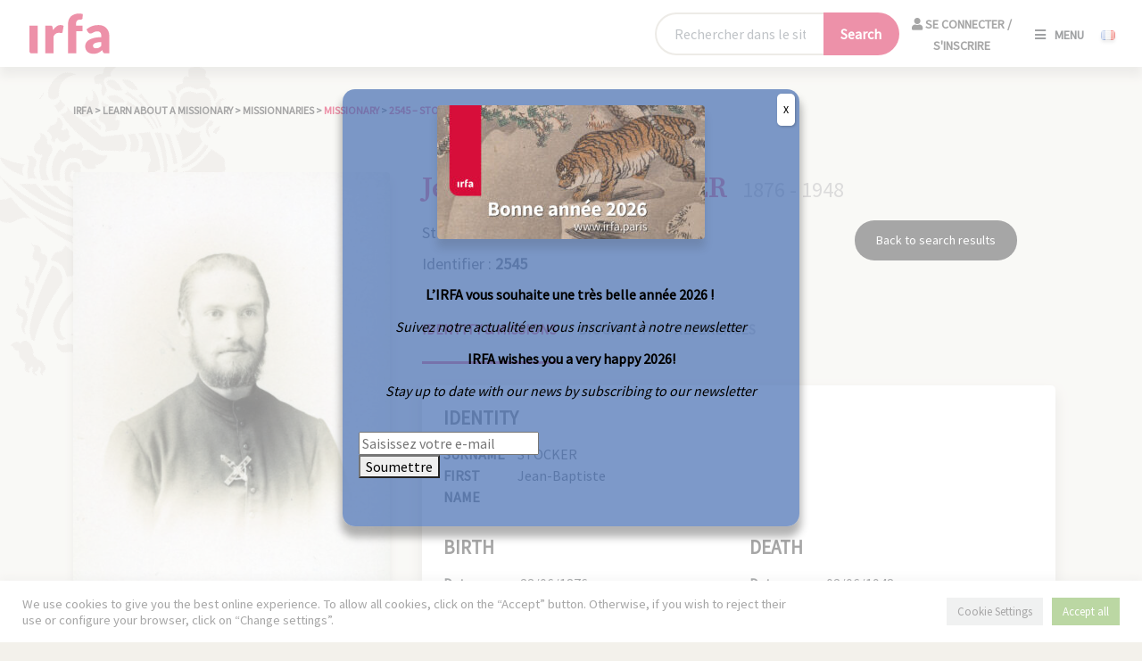

--- FILE ---
content_type: text/html; charset=UTF-8
request_url: https://irfa.paris/en/missionnaire/2545-stocker-jean-baptiste/
body_size: 18377
content:

<!DOCTYPE html>
<html lang="en-GB">

<head>
    <meta charset="UTF-8">
    <meta name="viewport" content="width=device-width, initial-scale=1, shrink-to-fit=no" />

    <meta name='robots' content='index, follow, max-image-preview:large, max-snippet:-1, max-video-preview:-1' />
	<style>img:is([sizes="auto" i], [sizes^="auto," i]) { contain-intrinsic-size: 3000px 1500px }</style>
	<link rel="alternate" href="https://irfa.paris/missionnaire/2545-stocker-jean-baptiste/" hreflang="fr" />
<link rel="alternate" href="https://irfa.paris/en/missionnaire/2545-stocker-jean-baptiste/" hreflang="en" />
<link rel="alternate" href="https://irfa.paris/ja/en/missionnaire/2545-stocker-jean-baptiste" hreflang="ja" />
<link rel="alternate" href="https://irfa.paris/ko/en/missionnaire/2545-stocker-jean-baptiste" hreflang="ko" />

	<!-- This site is optimized with the Yoast SEO plugin v24.8.1 - https://yoast.com/wordpress/plugins/seo/ -->
	<title>2545 - STOCKER Jean-Baptiste - IRFA</title>
	<link rel="canonical" href="https://irfa.paris/en/missionnaire/2545-stocker-jean-baptiste/" />
	<meta property="og:locale" content="en_GB" />
	<meta property="og:locale:alternate" content="fr_FR" />
	<meta property="og:locale:alternate" content="ja_JP" />
	<meta property="og:locale:alternate" content="ko_KR" />
	<meta property="og:type" content="article" />
	<meta property="og:title" content="2545 - STOCKER Jean-Baptiste - IRFA" />
	<meta property="og:url" content="https://irfa.paris/en/missionnaire/2545-stocker-jean-baptiste/" />
	<meta property="og:site_name" content="IRFA" />
	<meta property="article:publisher" content="https://www.facebook.com/IRFA2020/" />
	<meta property="article:modified_time" content="2025-09-18T12:47:47+00:00" />
	<meta property="og:image" content="https://irfa.paris/wp-content/uploads/2021/12/2545.jpg" />
	<meta property="og:image:width" content="1340" />
	<meta property="og:image:height" content="1739" />
	<meta property="og:image:type" content="image/jpeg" />
	<meta name="twitter:card" content="summary_large_image" />
	<meta name="twitter:site" content="@irfa_officiel" />
	<script type="application/ld+json" class="yoast-schema-graph">{"@context":"https://schema.org","@graph":[{"@type":["WebPage","ItemPage"],"@id":"https://irfa.paris/en/missionnaire/2545-stocker-jean-baptiste/","url":"https://irfa.paris/en/missionnaire/2545-stocker-jean-baptiste/","name":"2545 - STOCKER Jean-Baptiste - IRFA","isPartOf":{"@id":"https://irfa.paris/en/#website"},"primaryImageOfPage":{"@id":"https://irfa.paris/en/missionnaire/2545-stocker-jean-baptiste/#primaryimage"},"image":{"@id":"https://irfa.paris/en/missionnaire/2545-stocker-jean-baptiste/#primaryimage"},"thumbnailUrl":"https://irfa.paris/wp-content/uploads/2021/12/2545.jpg","datePublished":"2021-12-08T19:39:53+00:00","dateModified":"2025-09-18T12:47:47+00:00","breadcrumb":{"@id":"https://irfa.paris/en/missionnaire/2545-stocker-jean-baptiste/#breadcrumb"},"inLanguage":"en-GB","potentialAction":[{"@type":"ReadAction","target":["https://irfa.paris/en/missionnaire/2545-stocker-jean-baptiste/"]}]},{"@type":"ImageObject","inLanguage":"en-GB","@id":"https://irfa.paris/en/missionnaire/2545-stocker-jean-baptiste/#primaryimage","url":"https://irfa.paris/wp-content/uploads/2021/12/2545.jpg","contentUrl":"https://irfa.paris/wp-content/uploads/2021/12/2545.jpg","width":1340,"height":1739},{"@type":"BreadcrumbList","@id":"https://irfa.paris/en/missionnaire/2545-stocker-jean-baptiste/#breadcrumb","itemListElement":[{"@type":"ListItem","position":1,"name":"Accueil","item":"https://irfa.paris/en/"},{"@type":"ListItem","position":2,"name":"Missionnaries","item":"https://irfa.paris/en/missionnaire/"},{"@type":"ListItem","position":3,"name":"2545 &#8211; STOCKER Jean-Baptiste"}]},{"@type":"WebSite","@id":"https://irfa.paris/en/#website","url":"https://irfa.paris/en/","name":"IRFA","description":"L&#039;institut de recherche France-Asie","publisher":{"@id":"https://irfa.paris/en/#organization"},"potentialAction":[{"@type":"SearchAction","target":{"@type":"EntryPoint","urlTemplate":"https://irfa.paris/en/?s={search_term_string}"},"query-input":{"@type":"PropertyValueSpecification","valueRequired":true,"valueName":"search_term_string"}}],"inLanguage":"en-GB"},{"@type":"Organization","@id":"https://irfa.paris/en/#organization","name":"IRFA","url":"https://irfa.paris/en/","logo":{"@type":"ImageObject","inLanguage":"en-GB","@id":"https://irfa.paris/en/#/schema/logo/image/","url":"https://irfa.paris/wp-content/uploads/2022/01/telechargement.png","contentUrl":"https://irfa.paris/wp-content/uploads/2022/01/telechargement.png","width":296,"height":170,"caption":"IRFA"},"image":{"@id":"https://irfa.paris/en/#/schema/logo/image/"},"sameAs":["https://www.facebook.com/IRFA2020/","https://x.com/irfa_officiel","https://www.instagram.com/irfa_paris/","https://www.linkedin.com/company/institut-de-reherche-france-asie-irfa/?originalSubdomain=fr"]}]}</script>
	<!-- / Yoast SEO plugin. -->


<link rel='dns-prefetch' href='//cdn.jsdelivr.net' />
<link rel='dns-prefetch' href='//code.jquery.com' />
<link rel='dns-prefetch' href='//www.googletagmanager.com' />
<link rel='dns-prefetch' href='//fonts.googleapis.com' />
<link rel='dns-prefetch' href='//use.fontawesome.com' />
<link rel="alternate" type="application/rss+xml" title="IRFA &raquo; 2545 &#8211; STOCKER Jean-Baptiste Comments Feed" href="https://irfa.paris/en/missionnaire/2545-stocker-jean-baptiste/feed/" />
<script type="text/javascript">
/* <![CDATA[ */
window._wpemojiSettings = {"baseUrl":"https:\/\/s.w.org\/images\/core\/emoji\/15.0.3\/72x72\/","ext":".png","svgUrl":"https:\/\/s.w.org\/images\/core\/emoji\/15.0.3\/svg\/","svgExt":".svg","source":{"concatemoji":"https:\/\/irfa.paris\/wp-includes\/js\/wp-emoji-release.min.js?ver=6.7.4"}};
/*! This file is auto-generated */
!function(i,n){var o,s,e;function c(e){try{var t={supportTests:e,timestamp:(new Date).valueOf()};sessionStorage.setItem(o,JSON.stringify(t))}catch(e){}}function p(e,t,n){e.clearRect(0,0,e.canvas.width,e.canvas.height),e.fillText(t,0,0);var t=new Uint32Array(e.getImageData(0,0,e.canvas.width,e.canvas.height).data),r=(e.clearRect(0,0,e.canvas.width,e.canvas.height),e.fillText(n,0,0),new Uint32Array(e.getImageData(0,0,e.canvas.width,e.canvas.height).data));return t.every(function(e,t){return e===r[t]})}function u(e,t,n){switch(t){case"flag":return n(e,"\ud83c\udff3\ufe0f\u200d\u26a7\ufe0f","\ud83c\udff3\ufe0f\u200b\u26a7\ufe0f")?!1:!n(e,"\ud83c\uddfa\ud83c\uddf3","\ud83c\uddfa\u200b\ud83c\uddf3")&&!n(e,"\ud83c\udff4\udb40\udc67\udb40\udc62\udb40\udc65\udb40\udc6e\udb40\udc67\udb40\udc7f","\ud83c\udff4\u200b\udb40\udc67\u200b\udb40\udc62\u200b\udb40\udc65\u200b\udb40\udc6e\u200b\udb40\udc67\u200b\udb40\udc7f");case"emoji":return!n(e,"\ud83d\udc26\u200d\u2b1b","\ud83d\udc26\u200b\u2b1b")}return!1}function f(e,t,n){var r="undefined"!=typeof WorkerGlobalScope&&self instanceof WorkerGlobalScope?new OffscreenCanvas(300,150):i.createElement("canvas"),a=r.getContext("2d",{willReadFrequently:!0}),o=(a.textBaseline="top",a.font="600 32px Arial",{});return e.forEach(function(e){o[e]=t(a,e,n)}),o}function t(e){var t=i.createElement("script");t.src=e,t.defer=!0,i.head.appendChild(t)}"undefined"!=typeof Promise&&(o="wpEmojiSettingsSupports",s=["flag","emoji"],n.supports={everything:!0,everythingExceptFlag:!0},e=new Promise(function(e){i.addEventListener("DOMContentLoaded",e,{once:!0})}),new Promise(function(t){var n=function(){try{var e=JSON.parse(sessionStorage.getItem(o));if("object"==typeof e&&"number"==typeof e.timestamp&&(new Date).valueOf()<e.timestamp+604800&&"object"==typeof e.supportTests)return e.supportTests}catch(e){}return null}();if(!n){if("undefined"!=typeof Worker&&"undefined"!=typeof OffscreenCanvas&&"undefined"!=typeof URL&&URL.createObjectURL&&"undefined"!=typeof Blob)try{var e="postMessage("+f.toString()+"("+[JSON.stringify(s),u.toString(),p.toString()].join(",")+"));",r=new Blob([e],{type:"text/javascript"}),a=new Worker(URL.createObjectURL(r),{name:"wpTestEmojiSupports"});return void(a.onmessage=function(e){c(n=e.data),a.terminate(),t(n)})}catch(e){}c(n=f(s,u,p))}t(n)}).then(function(e){for(var t in e)n.supports[t]=e[t],n.supports.everything=n.supports.everything&&n.supports[t],"flag"!==t&&(n.supports.everythingExceptFlag=n.supports.everythingExceptFlag&&n.supports[t]);n.supports.everythingExceptFlag=n.supports.everythingExceptFlag&&!n.supports.flag,n.DOMReady=!1,n.readyCallback=function(){n.DOMReady=!0}}).then(function(){return e}).then(function(){var e;n.supports.everything||(n.readyCallback(),(e=n.source||{}).concatemoji?t(e.concatemoji):e.wpemoji&&e.twemoji&&(t(e.twemoji),t(e.wpemoji)))}))}((window,document),window._wpemojiSettings);
/* ]]> */
</script>
<style id='wp-emoji-styles-inline-css' type='text/css'>

	img.wp-smiley, img.emoji {
		display: inline !important;
		border: none !important;
		box-shadow: none !important;
		height: 1em !important;
		width: 1em !important;
		margin: 0 0.07em !important;
		vertical-align: -0.1em !important;
		background: none !important;
		padding: 0 !important;
	}
</style>
<link rel='stylesheet' id='wp-block-library-css' href='https://irfa.paris/wp-includes/css/dist/block-library/style.min.css?ver=6.7.4' type='text/css' media='all' />
<link rel='stylesheet' id='activecampaign-form-block-css' href='https://irfa.paris/wp-content/plugins/activecampaign-subscription-forms/activecampaign-form-block/build/style-index.css?ver=1716796939' type='text/css' media='all' />
<link rel='stylesheet' id='gutenberg-pdfjs-css' href='https://irfa.paris/wp-content/plugins/pdfjs-viewer-shortcode/inc/../blocks/dist/style.css?ver=2.2.2' type='text/css' media='all' />
<link rel='stylesheet' id='wp-components-css' href='https://irfa.paris/wp-includes/css/dist/components/style.min.css?ver=6.7.4' type='text/css' media='all' />
<link rel='stylesheet' id='wp-preferences-css' href='https://irfa.paris/wp-includes/css/dist/preferences/style.min.css?ver=6.7.4' type='text/css' media='all' />
<link rel='stylesheet' id='wp-block-editor-css' href='https://irfa.paris/wp-includes/css/dist/block-editor/style.min.css?ver=6.7.4' type='text/css' media='all' />
<link rel='stylesheet' id='popup-maker-block-library-style-css' href='https://irfa.paris/wp-content/plugins/_popup-maker/dist/packages/block-library-style.css?ver=dbea705cfafe089d65f1' type='text/css' media='all' />
<style id='classic-theme-styles-inline-css' type='text/css'>
/*! This file is auto-generated */
.wp-block-button__link{color:#fff;background-color:#32373c;border-radius:9999px;box-shadow:none;text-decoration:none;padding:calc(.667em + 2px) calc(1.333em + 2px);font-size:1.125em}.wp-block-file__button{background:#32373c;color:#fff;text-decoration:none}
</style>
<style id='global-styles-inline-css' type='text/css'>
:root{--wp--preset--aspect-ratio--square: 1;--wp--preset--aspect-ratio--4-3: 4/3;--wp--preset--aspect-ratio--3-4: 3/4;--wp--preset--aspect-ratio--3-2: 3/2;--wp--preset--aspect-ratio--2-3: 2/3;--wp--preset--aspect-ratio--16-9: 16/9;--wp--preset--aspect-ratio--9-16: 9/16;--wp--preset--color--black: #000000;--wp--preset--color--cyan-bluish-gray: #abb8c3;--wp--preset--color--white: #ffffff;--wp--preset--color--pale-pink: #f78da7;--wp--preset--color--vivid-red: #cf2e2e;--wp--preset--color--luminous-vivid-orange: #ff6900;--wp--preset--color--luminous-vivid-amber: #fcb900;--wp--preset--color--light-green-cyan: #7bdcb5;--wp--preset--color--vivid-green-cyan: #00d084;--wp--preset--color--pale-cyan-blue: #8ed1fc;--wp--preset--color--vivid-cyan-blue: #0693e3;--wp--preset--color--vivid-purple: #9b51e0;--wp--preset--gradient--vivid-cyan-blue-to-vivid-purple: linear-gradient(135deg,rgba(6,147,227,1) 0%,rgb(155,81,224) 100%);--wp--preset--gradient--light-green-cyan-to-vivid-green-cyan: linear-gradient(135deg,rgb(122,220,180) 0%,rgb(0,208,130) 100%);--wp--preset--gradient--luminous-vivid-amber-to-luminous-vivid-orange: linear-gradient(135deg,rgba(252,185,0,1) 0%,rgba(255,105,0,1) 100%);--wp--preset--gradient--luminous-vivid-orange-to-vivid-red: linear-gradient(135deg,rgba(255,105,0,1) 0%,rgb(207,46,46) 100%);--wp--preset--gradient--very-light-gray-to-cyan-bluish-gray: linear-gradient(135deg,rgb(238,238,238) 0%,rgb(169,184,195) 100%);--wp--preset--gradient--cool-to-warm-spectrum: linear-gradient(135deg,rgb(74,234,220) 0%,rgb(151,120,209) 20%,rgb(207,42,186) 40%,rgb(238,44,130) 60%,rgb(251,105,98) 80%,rgb(254,248,76) 100%);--wp--preset--gradient--blush-light-purple: linear-gradient(135deg,rgb(255,206,236) 0%,rgb(152,150,240) 100%);--wp--preset--gradient--blush-bordeaux: linear-gradient(135deg,rgb(254,205,165) 0%,rgb(254,45,45) 50%,rgb(107,0,62) 100%);--wp--preset--gradient--luminous-dusk: linear-gradient(135deg,rgb(255,203,112) 0%,rgb(199,81,192) 50%,rgb(65,88,208) 100%);--wp--preset--gradient--pale-ocean: linear-gradient(135deg,rgb(255,245,203) 0%,rgb(182,227,212) 50%,rgb(51,167,181) 100%);--wp--preset--gradient--electric-grass: linear-gradient(135deg,rgb(202,248,128) 0%,rgb(113,206,126) 100%);--wp--preset--gradient--midnight: linear-gradient(135deg,rgb(2,3,129) 0%,rgb(40,116,252) 100%);--wp--preset--font-size--small: 13px;--wp--preset--font-size--medium: 20px;--wp--preset--font-size--large: 36px;--wp--preset--font-size--x-large: 42px;--wp--preset--spacing--20: 0.44rem;--wp--preset--spacing--30: 0.67rem;--wp--preset--spacing--40: 1rem;--wp--preset--spacing--50: 1.5rem;--wp--preset--spacing--60: 2.25rem;--wp--preset--spacing--70: 3.38rem;--wp--preset--spacing--80: 5.06rem;--wp--preset--shadow--natural: 6px 6px 9px rgba(0, 0, 0, 0.2);--wp--preset--shadow--deep: 12px 12px 50px rgba(0, 0, 0, 0.4);--wp--preset--shadow--sharp: 6px 6px 0px rgba(0, 0, 0, 0.2);--wp--preset--shadow--outlined: 6px 6px 0px -3px rgba(255, 255, 255, 1), 6px 6px rgba(0, 0, 0, 1);--wp--preset--shadow--crisp: 6px 6px 0px rgba(0, 0, 0, 1);}:where(.is-layout-flex){gap: 0.5em;}:where(.is-layout-grid){gap: 0.5em;}body .is-layout-flex{display: flex;}.is-layout-flex{flex-wrap: wrap;align-items: center;}.is-layout-flex > :is(*, div){margin: 0;}body .is-layout-grid{display: grid;}.is-layout-grid > :is(*, div){margin: 0;}:where(.wp-block-columns.is-layout-flex){gap: 2em;}:where(.wp-block-columns.is-layout-grid){gap: 2em;}:where(.wp-block-post-template.is-layout-flex){gap: 1.25em;}:where(.wp-block-post-template.is-layout-grid){gap: 1.25em;}.has-black-color{color: var(--wp--preset--color--black) !important;}.has-cyan-bluish-gray-color{color: var(--wp--preset--color--cyan-bluish-gray) !important;}.has-white-color{color: var(--wp--preset--color--white) !important;}.has-pale-pink-color{color: var(--wp--preset--color--pale-pink) !important;}.has-vivid-red-color{color: var(--wp--preset--color--vivid-red) !important;}.has-luminous-vivid-orange-color{color: var(--wp--preset--color--luminous-vivid-orange) !important;}.has-luminous-vivid-amber-color{color: var(--wp--preset--color--luminous-vivid-amber) !important;}.has-light-green-cyan-color{color: var(--wp--preset--color--light-green-cyan) !important;}.has-vivid-green-cyan-color{color: var(--wp--preset--color--vivid-green-cyan) !important;}.has-pale-cyan-blue-color{color: var(--wp--preset--color--pale-cyan-blue) !important;}.has-vivid-cyan-blue-color{color: var(--wp--preset--color--vivid-cyan-blue) !important;}.has-vivid-purple-color{color: var(--wp--preset--color--vivid-purple) !important;}.has-black-background-color{background-color: var(--wp--preset--color--black) !important;}.has-cyan-bluish-gray-background-color{background-color: var(--wp--preset--color--cyan-bluish-gray) !important;}.has-white-background-color{background-color: var(--wp--preset--color--white) !important;}.has-pale-pink-background-color{background-color: var(--wp--preset--color--pale-pink) !important;}.has-vivid-red-background-color{background-color: var(--wp--preset--color--vivid-red) !important;}.has-luminous-vivid-orange-background-color{background-color: var(--wp--preset--color--luminous-vivid-orange) !important;}.has-luminous-vivid-amber-background-color{background-color: var(--wp--preset--color--luminous-vivid-amber) !important;}.has-light-green-cyan-background-color{background-color: var(--wp--preset--color--light-green-cyan) !important;}.has-vivid-green-cyan-background-color{background-color: var(--wp--preset--color--vivid-green-cyan) !important;}.has-pale-cyan-blue-background-color{background-color: var(--wp--preset--color--pale-cyan-blue) !important;}.has-vivid-cyan-blue-background-color{background-color: var(--wp--preset--color--vivid-cyan-blue) !important;}.has-vivid-purple-background-color{background-color: var(--wp--preset--color--vivid-purple) !important;}.has-black-border-color{border-color: var(--wp--preset--color--black) !important;}.has-cyan-bluish-gray-border-color{border-color: var(--wp--preset--color--cyan-bluish-gray) !important;}.has-white-border-color{border-color: var(--wp--preset--color--white) !important;}.has-pale-pink-border-color{border-color: var(--wp--preset--color--pale-pink) !important;}.has-vivid-red-border-color{border-color: var(--wp--preset--color--vivid-red) !important;}.has-luminous-vivid-orange-border-color{border-color: var(--wp--preset--color--luminous-vivid-orange) !important;}.has-luminous-vivid-amber-border-color{border-color: var(--wp--preset--color--luminous-vivid-amber) !important;}.has-light-green-cyan-border-color{border-color: var(--wp--preset--color--light-green-cyan) !important;}.has-vivid-green-cyan-border-color{border-color: var(--wp--preset--color--vivid-green-cyan) !important;}.has-pale-cyan-blue-border-color{border-color: var(--wp--preset--color--pale-cyan-blue) !important;}.has-vivid-cyan-blue-border-color{border-color: var(--wp--preset--color--vivid-cyan-blue) !important;}.has-vivid-purple-border-color{border-color: var(--wp--preset--color--vivid-purple) !important;}.has-vivid-cyan-blue-to-vivid-purple-gradient-background{background: var(--wp--preset--gradient--vivid-cyan-blue-to-vivid-purple) !important;}.has-light-green-cyan-to-vivid-green-cyan-gradient-background{background: var(--wp--preset--gradient--light-green-cyan-to-vivid-green-cyan) !important;}.has-luminous-vivid-amber-to-luminous-vivid-orange-gradient-background{background: var(--wp--preset--gradient--luminous-vivid-amber-to-luminous-vivid-orange) !important;}.has-luminous-vivid-orange-to-vivid-red-gradient-background{background: var(--wp--preset--gradient--luminous-vivid-orange-to-vivid-red) !important;}.has-very-light-gray-to-cyan-bluish-gray-gradient-background{background: var(--wp--preset--gradient--very-light-gray-to-cyan-bluish-gray) !important;}.has-cool-to-warm-spectrum-gradient-background{background: var(--wp--preset--gradient--cool-to-warm-spectrum) !important;}.has-blush-light-purple-gradient-background{background: var(--wp--preset--gradient--blush-light-purple) !important;}.has-blush-bordeaux-gradient-background{background: var(--wp--preset--gradient--blush-bordeaux) !important;}.has-luminous-dusk-gradient-background{background: var(--wp--preset--gradient--luminous-dusk) !important;}.has-pale-ocean-gradient-background{background: var(--wp--preset--gradient--pale-ocean) !important;}.has-electric-grass-gradient-background{background: var(--wp--preset--gradient--electric-grass) !important;}.has-midnight-gradient-background{background: var(--wp--preset--gradient--midnight) !important;}.has-small-font-size{font-size: var(--wp--preset--font-size--small) !important;}.has-medium-font-size{font-size: var(--wp--preset--font-size--medium) !important;}.has-large-font-size{font-size: var(--wp--preset--font-size--large) !important;}.has-x-large-font-size{font-size: var(--wp--preset--font-size--x-large) !important;}
:where(.wp-block-post-template.is-layout-flex){gap: 1.25em;}:where(.wp-block-post-template.is-layout-grid){gap: 1.25em;}
:where(.wp-block-columns.is-layout-flex){gap: 2em;}:where(.wp-block-columns.is-layout-grid){gap: 2em;}
:root :where(.wp-block-pullquote){font-size: 1.5em;line-height: 1.6;}
</style>
<link rel='stylesheet' id='contact-form-7-css' href='https://irfa.paris/wp-content/plugins/contact-form-7/includes/css/styles.css?ver=6.0.6' type='text/css' media='all' />
<link rel='stylesheet' id='cookie-law-info-css' href='https://irfa.paris/wp-content/plugins/cookie-law-info/legacy/public/css/cookie-law-info-public.css?ver=3.2.9' type='text/css' media='all' />
<link rel='stylesheet' id='cookie-law-info-gdpr-css' href='https://irfa.paris/wp-content/plugins/cookie-law-info/legacy/public/css/cookie-law-info-gdpr.css?ver=3.2.9' type='text/css' media='all' />
<link rel='stylesheet' id='ephoto-public-style-css' href='https://irfa.paris/wp-content/plugins/ephoto-plugin/dist/public.css?ver=3.1.5' type='text/css' media='all' />
<link rel='stylesheet' id='fullcalendar_base_css-css' href='https://irfa.paris/wp-content/plugins/irfa-reservation/src/assets/css/fullcalendar/main.css?ver=1.4.4' type='text/css' media='all' />
<link rel='stylesheet' id='public_style-css' href='https://irfa.paris/wp-content/plugins/irfa-reservation/src/assets/css/style.css?ver=1.0.0' type='text/css' media='all' />
<link rel='stylesheet' id='bootstrap-css-css' href='https://cdn.jsdelivr.net/npm/bootstrap@5.0.1/dist/css/bootstrap.min.css?ver=1.0' type='text/css' media='all' />
<link rel='stylesheet' id='google-fonts-css' href='https://fonts.googleapis.com/css2?family=Source+Serif+Pro%3Aital%2Cwght%400%2C600%3B1%2C600&#038;display=swap&#038;ver=1.0' type='text/css' media='all' />
<link rel='stylesheet' id='font-awesome-css' href='https://use.fontawesome.com/releases/v5.15.3/css/all.css?ver=1.0' type='text/css' media='all' />
<link rel='stylesheet' id='lightbox-css-css' href='https://irfa.paris/wp-content/themes/irfa/css/lightbox.min.css?ver=1.0' type='text/css' media='all' />
<link rel='stylesheet' id='irfa-css' href='https://irfa.paris/wp-content/themes/irfa/style.css?ver=1.0' type='text/css' media='all' />
<link rel='stylesheet' id='print-css' href='https://irfa.paris/wp-content/themes/irfa/css/print.css?ver=1.0' type='text/css' media='print' />
<link rel='stylesheet' id='popup-maker-site-css' href='//irfa.paris/wp-content/uploads/pum/pum-site-styles.css?generated=1767616215&#038;ver=1.21.5' type='text/css' media='all' />
<script type="text/javascript" src="https://irfa.paris/wp-includes/js/jquery/jquery.min.js?ver=3.7.1" id="jquery-core-js"></script>
<script type="text/javascript" src="https://irfa.paris/wp-includes/js/jquery/jquery-migrate.min.js?ver=3.4.1" id="jquery-migrate-js"></script>
<script type="text/javascript" id="cookie-law-info-js-extra">
/* <![CDATA[ */
var Cli_Data = {"nn_cookie_ids":[],"cookielist":[],"non_necessary_cookies":[],"ccpaEnabled":"","ccpaRegionBased":"","ccpaBarEnabled":"","strictlyEnabled":["necessary","obligatoire"],"ccpaType":"gdpr","js_blocking":"1","custom_integration":"","triggerDomRefresh":"","secure_cookies":""};
var cli_cookiebar_settings = {"animate_speed_hide":"500","animate_speed_show":"500","background":"#FFF","border":"#b1a6a6c2","border_on":"","button_1_button_colour":"#61a229","button_1_button_hover":"#4e8221","button_1_link_colour":"#fff","button_1_as_button":"1","button_1_new_win":"","button_2_button_colour":"#333","button_2_button_hover":"#292929","button_2_link_colour":"#444","button_2_as_button":"","button_2_hidebar":"","button_3_button_colour":"#dedfe0","button_3_button_hover":"#b2b2b3","button_3_link_colour":"#333333","button_3_as_button":"1","button_3_new_win":"","button_4_button_colour":"#dedfe0","button_4_button_hover":"#b2b2b3","button_4_link_colour":"#333333","button_4_as_button":"1","button_7_button_colour":"#61a229","button_7_button_hover":"#4e8221","button_7_link_colour":"#fff","button_7_as_button":"1","button_7_new_win":"","font_family":"inherit","header_fix":"","notify_animate_hide":"1","notify_animate_show":"","notify_div_id":"#cookie-law-info-bar","notify_position_horizontal":"right","notify_position_vertical":"bottom","scroll_close":"","scroll_close_reload":"","accept_close_reload":"","reject_close_reload":"","showagain_tab":"","showagain_background":"#fff","showagain_border":"#000","showagain_div_id":"#cookie-law-info-again","showagain_x_position":"100px","text":"#333333","show_once_yn":"","show_once":"10000","logging_on":"","as_popup":"","popup_overlay":"1","bar_heading_text":"","cookie_bar_as":"banner","popup_showagain_position":"bottom-right","widget_position":"left"};
var log_object = {"ajax_url":"https:\/\/irfa.paris\/wp-admin\/admin-ajax.php"};
/* ]]> */
</script>
<script type="text/javascript" src="https://irfa.paris/wp-content/plugins/cookie-law-info/legacy/public/js/cookie-law-info-public.js?ver=3.2.9" id="cookie-law-info-js"></script>
<script type="text/javascript" src="https://code.jquery.com/jquery-3.6.0.min.js?ver=1" id="irfa-jquery-js"></script>

<!-- Google tag (gtag.js) snippet added by Site Kit -->

<!-- Google Analytics snippet added by Site Kit -->
<script type="text/javascript" src="https://www.googletagmanager.com/gtag/js?id=G-V3CVVLK01B" id="google_gtagjs-js" async></script>
<script type="text/javascript" id="google_gtagjs-js-after">
/* <![CDATA[ */
window.dataLayer = window.dataLayer || [];function gtag(){dataLayer.push(arguments);}
gtag("set","linker",{"domains":["irfa.paris"]});
gtag("js", new Date());
gtag("set", "developer_id.dZTNiMT", true);
gtag("config", "G-V3CVVLK01B");
/* ]]> */
</script>

<!-- End Google tag (gtag.js) snippet added by Site Kit -->
<link rel="https://api.w.org/" href="https://irfa.paris/wp-json/" /><link rel="alternate" title="JSON" type="application/json" href="https://irfa.paris/wp-json/wp/v2/missionnaire/23611" /><link rel="EditURI" type="application/rsd+xml" title="RSD" href="https://irfa.paris/xmlrpc.php?rsd" />
<link rel='shortlink' href='https://irfa.paris/?p=23611' />
<link rel="alternate" title="oEmbed (JSON)" type="application/json+oembed" href="https://irfa.paris/wp-json/oembed/1.0/embed?url=https%3A%2F%2Firfa.paris%2Fen%2Fmissionnaire%2F2545-stocker-jean-baptiste%2F" />
<link rel="alternate" title="oEmbed (XML)" type="text/xml+oembed" href="https://irfa.paris/wp-json/oembed/1.0/embed?url=https%3A%2F%2Firfa.paris%2Fen%2Fmissionnaire%2F2545-stocker-jean-baptiste%2F&#038;format=xml" />
<meta name="generator" content="Site Kit by Google 1.150.0" /></head>

<body class="missionnaire-template-default single single-missionnaire postid-23611">

    
    <header id="mainMenu" class="d-flex justify-content-between align-items-center">

        <a class="navbar-brand" href="https://irfa.paris/en/">
            <img src="https://irfa.paris/wp-content/themes/irfa/img/logo_irfa.svg" class="shadow-none" height="50">
        </a>

        <form method="get" action="https://irfa.paris/en/recherche" id="main-search-form-desktop" class="container pt-3 pb-3 ">
            <!-- <div class="col-10 col-md-9 col-lg-6 offset-1 offset-lg-3 offset-xl-3 text-center"> -->
            <div class="col-10 col-md-9 col-lg-6 col-xl-4 offset-1 offset-md-2 offset-lg-3 offset-xl-7 text-center d-flex w-auto">
                <div class="input-group mx-auto">
                    <input type="text" name="_search_gnrale" class="form-control" placeholder="Rechercher dans le site ..." aria-label="Rechercher sur le site" aria-describedby="button-recherche">
                    <button class="btn-primary" type="submit" aria-label="Lancer la recherche">
                        <span class="desktop-label">Search</span>
                        <span class="mobile-label"><i class="fas fa-search"></i></span>
                    </button>
                </div>
                                    <div id="menu-login">
                                                    <a href="https://irfa.paris/en/login" class="closebtn logout">
                                <i class="fas fa-user"></i>
                                Se connecter / S'inscrire                            </a>
                                                
                        </div>
                  

        </div>
        </form>

        <div class="menu lang-switcher">
                        <span class="openbtnmenu"><i class="fas fa-bars"></i>Menu</span>


            
                                <a lang="fr-FR" hreflang="fr-FR" href="https://irfa.paris/missionnaire/2545-stocker-jean-baptiste/" class="btn-lang ms-3">
                        <img src="https://irfa.paris/wp-content/plugins/polylang-pro/vendor/wpsyntex/polylang/flags/fr.png" alt="Français" width="16" height="11" />
                    </a>
                            </div>


        <!-- Overlay -->
        <nav id="myNav" class="overlay">
            <div class="nav_row_container row h-100 justify-content-center align-items-xxl-center">
                <div class="nav_container col-12 col-sm-10 col-lg-10">
                        <div id="menu-login">
                                                    <a href="https://irfa.paris/en/login" class="closebtn logout">
                                <i class="fas fa-user"></i>
                                Se connecter / S'inscrire                            </a>
                                                
                        </div>

                        <div id="menu-login-front-page">
                                                    <a href="https://irfa.paris/en/login" class="closebtn logout">
                                <i class="fas fa-user"></i>
                                Se connecter / S'inscrire                            </a>
                                                
                        </div>
                    <a href="javascript:void(0)" class="closebtn">
                        <i class="fas fa-times"></i>
                        Close                    </a>
                    <div class="row">
                        <div class="col-12 col-lg-6 col-xxl-4"><ul id="menu-menu-principal-1-english" class="overlay-content"><li id="menu-item-4067" class="menu-item menu-item-type-post_type menu-item-object-page menu-item-home menu-item-has-children menu-item-4067"><a href="https://irfa.paris/en/">IRFA</a>
<ul class="sub-menu">
	<li id="menu-item-3612" class="menu-item menu-item-type-post_type menu-item-object-page menu-item-3612"><a href="https://irfa.paris/en/irfa/the-france-asia-research-institute/">Objectives</a></li>
	<li id="menu-item-4068" class="menu-item menu-item-type-post_type menu-item-object-page menu-item-4068"><a href="https://irfa.paris/en/irfa/organisation/">Structure</a></li>
	<li id="menu-item-3614" class="menu-item menu-item-type-post_type menu-item-object-page menu-item-3614"><a href="https://irfa.paris/en/practical-information/">Practical information</a></li>
</ul>
</li>
<li id="menu-item-3615" class="menu-item menu-item-type-custom menu-item-object-custom menu-item-has-children menu-item-3615"><a href="#">Collections</a>
<ul class="sub-menu">
	<li id="menu-item-3616" class="menu-item menu-item-type-post_type menu-item-object-page menu-item-3616"><a href="https://irfa.paris/en/archives-eng/">Archives : catalogue</a></li>
	<li id="menu-item-3617" class="menu-item menu-item-type-post_type menu-item-object-page menu-item-3617"><a href="https://irfa.paris/en/asian-library/">Asian library : catalogue</a></li>
	<li id="menu-item-3618" class="menu-item menu-item-type-post_type menu-item-object-page menu-item-3618"><a href="https://irfa.paris/en/photographic-and-audio-visual-funds/">Photographic and audio-visual funds</a></li>
	<li id="menu-item-3619" class="menu-item menu-item-type-post_type menu-item-object-page menu-item-3619"><a href="https://irfa.paris/en/maps-and-plans/">Maps and plans</a></li>
	<li id="menu-item-3620" class="menu-item menu-item-type-post_type menu-item-object-page menu-item-3620"><a href="https://irfa.paris/en/historical-and-artistic-items/">Historical and artistic items</a></li>
</ul>
</li>
</ul></div><div class="col-12 col-lg-6 col-xxl-4"><ul id="menu-menu-principal-2-english" class="overlay-content"><li id="menu-item-883" class="menu-item menu-item-type-custom menu-item-object-custom menu-item-has-children menu-item-883"><a href="#">Online resources</a>
<ul class="sub-menu">
	<li id="menu-item-884" class="menu-item menu-item-type-custom menu-item-object-custom menu-item-884"><a href="http://irfa.paris/en/zonesgeographiques/france/">General history of the MEP</a></li>
	<li id="menu-item-3625" class="menu-item menu-item-type-post_type menu-item-object-page menu-item-3625"><a href="https://irfa.paris/en/the-mep-in-asia/">MEP history in Asian countries</a></li>
	<li id="menu-item-3626" class="menu-item menu-item-type-post_type menu-item-object-page menu-item-3626"><a href="https://irfa.paris/en/en-learn-about-a-missionary/">Missionaries database</a></li>
	<li id="menu-item-3627" class="menu-item menu-item-type-post_type menu-item-object-page menu-item-3627"><a href="https://irfa.paris/en/mep-publications-1840-1962-digital-library/">MEP Annals et Annual Reports online (1840-1962)</a></li>
	<li id="menu-item-3628" class="menu-item menu-item-type-post_type menu-item-object-page menu-item-3628"><a href="https://irfa.paris/en/bibliographic-tools/">Bibliographic tools</a></li>
	<li id="menu-item-89175" class="menu-item menu-item-type-custom menu-item-object-custom menu-item-89175"><a href="https://jacques-dournes.irfa.paris/en/home/">Jacques Dournes, missionary-ethnologist</a></li>
</ul>
</li>
<li id="menu-item-71317" class="menu-item menu-item-type-post_type menu-item-object-page menu-item-has-children menu-item-71317"><a href="https://irfa.paris/en/the-korean-mission/">The Church in Asia : documentary portals</a>
<ul class="sub-menu">
	<li id="menu-item-71318" class="menu-item menu-item-type-post_type menu-item-object-page menu-item-71318"><a href="https://irfa.paris/en/the-korean-mission/">Korea</a></li>
	<li id="menu-item-77898" class="menu-item menu-item-type-post_type menu-item-object-page menu-item-77898"><a href="https://irfa.paris/en/the-japanese-mission/">Japan</a></li>
</ul>
</li>
</ul></div><div class="col-12 col-lg-6 col-xxl-4"><ul id="menu-menu-principal-3-english" class="overlay-content"><li id="menu-item-3634" class="menu-item menu-item-type-post_type menu-item-object-page current_page_parent menu-item-has-children menu-item-3634"><a href="https://irfa.paris/en/whats-new/">What’s new</a>
<ul class="sub-menu">
	<li id="menu-item-885" class="menu-item menu-item-type-custom menu-item-object-custom menu-item-885"><a href="http://irfa.paris/en/whats-new/?_categorie_switcher=irfa-news">IRFA news</a></li>
	<li id="menu-item-886" class="menu-item menu-item-type-custom menu-item-object-custom menu-item-886"><a href="http://irfa.paris/en/whats-new/?_categorie_switcher=events-en">Calendar</a></li>
</ul>
</li>
<li id="menu-item-3635" class="menu-item menu-item-type-post_type menu-item-object-page menu-item-has-children menu-item-3635"><a href="https://irfa.paris/en/contact-us/">Contact us</a>
<ul class="sub-menu">
	<li id="menu-item-47233" class="menu-item menu-item-type-post_type menu-item-object-page menu-item-47233"><a href="https://irfa.paris/en/reservation-en/">Book a working place in the reading room</a></li>
	<li id="menu-item-65078" class="menu-item menu-item-type-post_type menu-item-object-page menu-item-65078"><a href="https://irfa.paris/en/request-a-document-reproduction/">Request a document reproduction</a></li>
	<li id="menu-item-3636" class="menu-item menu-item-type-post_type menu-item-object-page menu-item-3636"><a href="https://irfa.paris/en/consult-non-available-document/">Consult non available documents</a></li>
	<li id="menu-item-3637" class="menu-item menu-item-type-post_type menu-item-object-page menu-item-3637"><a href="https://irfa.paris/en/donate-or-drop-off-documents/">Donate or drop off documents</a></li>
</ul>
</li>
</ul></div>                    </div>
                </div>
            </div>
            <img src="https://irfa.paris/wp-content/themes/irfa/img/Paon2.png" class="overlay-image shadow-none">
        </nav>

    </header>
            <div id="kinnaly_bg"></div>
    
    <form method="get" action="https://irfa.paris/en/recherche" id="main-search-form-mobile" class="container pt-3 pb-3">
        <div class="col-10 col-md-9 col-lg-6 mx-auto text-center">
            <div class="input-group mx-auto">
                <input type="text" name="_search_gnrale" class="form-control" placeholder="Rechercher dans le site ..." aria-label="Rechercher sur le site" aria-describedby="button-recherche">
                <button class="btn-primary" type="submit"><i class="fas fa-search"></i></button>
            </div>
        </div>
    </form>

    <!-- <p id="breadcrumbs"><span><span><a href="https://irfa.paris/en/">Accueil</a></span> » <span><a href="https://irfa.paris/en/missionnaire/">Missionnaries</a></span> » <span class="breadcrumb_last" aria-current="page">2545 &#8211; STOCKER Jean-Baptiste</span></span></p> -->
        <div id="fil_ariane" class="container">
    <div class="row">
        <div class="col fw-bold text-uppercase fs-12">
        <!-- Breadcrumb NavXT 7.4.1 -->
<span property="itemListElement" typeof="ListItem">
    <a property="item" typeof="WebPage" title="Go to IRFA." href="https://irfa.paris/en/" class="home link-dark-grey" >
        <span property="name">IRFA</span>
    </a>
    <meta property="position" content="0">
</span> &gt; <span property="itemListElement" typeof="ListItem">
    <a property="item" typeof="WebPage" title="Go to Learn about a missionary." href="https://irfa.paris/en/en-learn-about-a-missionary/" class="missionnaire-root post post-missionnaire link-dark-grey" >
        <span property="name">Learn about a missionary</span>
    </a>
    <meta property="position" content="2">
</span> &gt; <span property="itemListElement" typeof="ListItem">
    <a property="item" typeof="WebPage" title="Go to Missionnaries." href="https://irfa.paris/en/missionnaire/" class="archive post-missionnaire-archive link-dark-grey" >
        <span property="name">Missionnaries</span>
    </a>
    <meta property="position" content="3">
</span> &gt; <span property="itemListElement" typeof="ListItem"><a property="item" typeof="WebPage" title="Go to the Missionary Taxonomie missionnaires archives." href="https://irfa.paris/en/taxonomie_missionnaire/missionary/" class="taxonomy taxonomie_missionnaire" ><span property="name">Missionary</span></a><meta property="position" content="4"></span> &gt; <span property="itemListElement" typeof="ListItem">
    <span property="name" class="post post-missionnaire current-item color-rouge">2545 &#8211; STOCKER Jean-Baptiste</span>
    <meta property="url" content="https://irfa.paris/en/missionnaire/2545-stocker-jean-baptiste/">
    <meta property="position" content="5">
</span>        </div>
        <!-- <div class="col fw-bold text-uppercase fs-12"><a href="#" class="link-dark-grey">Accueil</a> > <a href="#" class="link-dark-grey">Ressources en ligne</a> > <a href="#" class="link-dark-grey">Chercher un missionnaire</a> > <a href="#" class="link-dark-grey">Résultats de recherche</a> > <span class="color-rouge">Martin Dupont</span></div> -->
        <!-- <div class="col fw-bold text-uppercase fs-12"><a href="/irfa" class="link-dark-grey">Accueil</a> > <span class="color-rouge">2545 &#8211; STOCKER Jean-Baptiste</span></div> -->
    </div>    
</div>

    <article class="fiche_missionnaire container mb-5">
      <div class="row">
                <div class="col-10 offset-1 col-md-4 offset-md-0 mb-5">
          <div class="sticky-md-top text-center">
                          <a href="https://irfa.paris/wp-content/uploads/2021/12/2545.jpg" data-lightbox="img-88447" data-title="Jean-Baptiste STOCKER">
                <img width="432" height="560" src="https://irfa.paris/wp-content/uploads/2021/12/2545-432x560.jpg" class="img-fluid d-block mx-auto mb-4 wp-post-image" alt="" decoding="async" fetchpriority="high" srcset="https://irfa.paris/wp-content/uploads/2021/12/2545-432x560.jpg 432w, https://irfa.paris/wp-content/uploads/2021/12/2545-231x300.jpg 231w, https://irfa.paris/wp-content/uploads/2021/12/2545-789x1024.jpg 789w, https://irfa.paris/wp-content/uploads/2021/12/2545-768x997.jpg 768w, https://irfa.paris/wp-content/uploads/2021/12/2545-1184x1536.jpg 1184w, https://irfa.paris/wp-content/uploads/2021/12/2545-365x474.jpg 365w, https://irfa.paris/wp-content/uploads/2021/12/2545-116x150.jpg 116w, https://irfa.paris/wp-content/uploads/2021/12/2545-600x779.jpg 600w, https://irfa.paris/wp-content/uploads/2021/12/2545.jpg 1340w" sizes="(max-width: 432px) 100vw, 432px" />              </a>
              <a href="https://irfa.paris/wp-content/uploads/2021/12/2545.jpg" class="fw-bold" download><img src="https://irfa.paris/wp-content/themes/irfa/img/download.svg" class="shadow-none" width="21px">Download</a>
                      </div>
        </div>
        <div class="col-12 col-md-8 px-4 ps-md-4">
          <!--premier bloc info générale -->
                              <h1 class="fs-32 sticky-top-h1 sticky-top bg-beige text-start mb-3">Jean-Baptiste STOCKER<span class="d-block d-md-inline fw-normal fs-12 ff-SSansPro color-light-grey ms-0 ms-md-3">1876 - 1948</span></h1>
          <div class="row">
            <div class="col-12 col-md-8">
              <ul class="list-unstyled mb-4">
                                <li class="fs-18 mb-2">Status : <span class="fw-bold">Prêtre</span></li>

                                <!--affichage de la liste des pays de mission -->
                                                
                                                  <li class="fs-18 mb-2">Identifier : <span class="fw-bold">2545</span></li>
                
                                
                              </ul>
            </div>
            <div class="col-12 col-md-4 px-0 px-xl-2">
                            <a href="https://irfa.paris/en/missionnaire/" class="btn-return mb-4 px-1 px-lg-4">Back to search results</a>
            </div>
          </div>
          <!-- fin premier bloc info générale -->

          <!-- bloc contenant les onglets -->
          <div class="row">
            

            <div class="col-12 sticky-top bg-beige py-3 py-md-0 mb-4 missionnaire_sticky_tabs">
              <form class="d-block d-md-none">
                <select id="selectMenuMissionnaire" class="form-select fw-bold color-dark-grey px-3 py-3">
                  <option value="identite">Identity & missions</option>
                                      <option value="biographie">Biography</option>
                                                                          <option value="references">References</option>
                                  </select>
              </form>
              <div class="list-group flex-row d-none d-md-flex" id="nav_missionnaire_tabs" role="tablist">
                <a class="text-uppercase color-light-grey fw-bold py-4 me-4 active" id="list-identite-list" data-bs-toggle="list" href="#list-identite" role="tab" aria-controls="list-identite">Identity & missions</a>
                                  <a class="text-uppercase color-light-grey fw-bold py-4 me-4" id="list-biographie-list" data-bs-toggle="list" href="#list-biographie" role="tab" aria-controls="list-biographie">Biography</a>
                                                                  <a class="text-uppercase color-light-grey fw-bold py-4 me-4" id="list-references-list" data-bs-toggle="list" href="#list-references" role="tab" aria-controls="list-references">References</a>
                              </div>
            </div>

            <div class="col-12">

              <div class="tab-content" id="nav_missionnaire_content">
                <div class="tab-pane fade show active" id="list-identite" role="tabpanel" aria-labelledby="list-home-list">
                  <!-- Identité -->
                  <div class="w-100 shadow p-4 mb-5 bg-white rounded-3">
                    <h2 class="fs-21 fw-bold text-uppercase mb-3">Identity</h2>
                    <div class="row">
                      <div class="col-12 col-lg-10">
                                                <div class="row_nom row">
                          <div class="col-3 col-xl-2">
                            <span class="fw-bold text-uppercase">Surname</span>
                          </div>
                          <div class="col-9 col-xl-10 ps-md-0">
                                                                                    STOCKER                          </div>
                        </div>
                      </div>
                    </div>
                    <div class="row">
                      <div class="col-12 col-lg-10">
                                                <div class="row_prenom row">
                          <div class="col-3 col-xl-2">
                            <span class="fw-bold text-uppercase">First name</span>
                          </div>
                          <div class="col-9 col-xl-10 ps-md-0">
                            Jean-Baptiste                          </div>
                        </div>
                      </div>
                    </div>
                    <div class="row">
                      <div class="col-12 col-md-6 mt-3">
                        <div class="col-12">
                          <h2 class="fs-21 fw-bold text-uppercase my-3">Birth </h2>
                        </div>
                        <div class="col-12 mt-1">
                                                                                <div class="row">
                              <div class="col-3 col-md-4 col-lg-3">
                                <span class="fw-bold">Date </span>
                              </div>
                                                                                          <div class="col-9 col-md-8 col-lg-9">
                                23/06/1876                              </div>
                            </div>
                                                  </div>
                        <div class="col-12 mt-1">
                                                                                                          <div class="row">
                              <div class="col-3 col-md-4 col-lg-3">
                                <span class="fw-bold">Country </span>
                              </div>
                              <div class="col-9 col-md-8 col-lg-9">
                                <span>
                                                                      France                                                                  </span>
                              </div>
                            </div>
                                                  </div>
                        <div class="col-12 mt-1">
                                                                                                          <div class="row">
                              <div class="col-3 col-md-4 col-lg-3">
                                <span class="fw-bold">Town/city </span>
                              </div>
                              <div class="col-9 col-md-8 col-lg-9">
                                <span>
                                                                      Guebwiller                                                                                                      </span>
                              </div>
                            </div>
                                                  </div>
                        <div class="col-12 mt-1">
                                                                                                          <div class="row">
                              <div class="col-3 col-md-4 col-lg-3">
                                <span class="fw-bold">Diocese </span>
                              </div>
                              <div class="col-9 col-md-8 col-lg-9">
                                <span>
                                                                      Strasbourg                                                                  </span>
                              </div>
                            </div>
                                                  </div>
                      </div>
                                              <div class="col-12 col-md-6 mt-3">
                          <div class="col-12">
                            <h2 class="fs-21 fw-bold text-uppercase my-3">Death</h2>
                          </div>
                          <div class="col-12 mt-1">
                                                                                      <div class="row">
                                <div class="col-3 col-md-4 col-lg-3">
                                  <span class="fw-bold">Date </span>
                                </div>
                                                                <div class="col-9 col-md-8 col-lg -9">
                                  02/06/1948                                </div>
                              </div>
                                                      </div>
                          <div class="col-12 mt-1">
                                                                                  </div>
                          <div class="col-12 mt-1">
                                                                                  </div>
                          <div class="col-12 mt-1">
                                                                                  </div>
                        </div>
                                          </div>
                    <div class="row mt-3">
                      <div class="col-12 col-lg-12 col-xl-10">
                                                                          <div class="row mt-3">
                            <div class="col-12 col-md-7 col-lg-5 col-xxl-4">
                              <span class="fw-bold text-uppercase">Priestly ordination </span>
                            </div>
                            <div class="col-12 col-md-5 col-lg-7 col-xxl-8">
                              22/09/1900                            </div>
                          </div>
                                              </div>
                    </div>
                    <div class="row mt-1">
                      <div class="col-12 col-lg-12 col-xl-10">
                                                                                                  <div class="row">
                            <div class="col-12 col-md-7 col-lg-5 col-xxl-4">
                              <span class="fw-bold text-uppercase">Diocese of incardination </span>
                            </div>
                            <div class="col-12 col-md-5 col-lg-7 col-xxl-8">
                              <span>
                                                                  Strasbourg                                                              </span>
                            </div>
                          </div>
                                              </div>
                    </div>
                    <div class="row mt-1">
                      <div class="col-12 col-lg-12 col-xl-10">
                                                                          <div class="row">
                            <div class="col-12 col-md-7 col-lg-5 col-xxl-4">
                              <span class="fw-bold text-uppercase">Departure on mission </span>
                            </div>
                            <div class="col-12 col-md-5 col-lg-7 col-xxl-8">
                              14/11/1900                            </div>
                          </div>
                                              </div>
                    </div>

                    <!-- Identité - CONSÉCRATION ÉPISCOPALE -->
                                        <!-- Identité - fin CONSÉCRATION ÉPISCOPALE -->

                    <!-- Identité - CHARGES -->
                    
                    
                    
                    
                                        <!-- Identité - fin CHARGES -->

                    <!-- Identité - AUTES -->
                                        
                    

                    
                                        <!-- Identité - fin AUTRES -->
                  </div>
                  <!--fin identité -->

                  <!--missions-->
                                      <div class="w-100 shadow p-4 mb-5 bg-white rounded-3">
                      <h2 class="fs-21 fw-bold text-uppercase mb-3">Missions</h2>
                                                                  <div class="row">
                        <div class="col-12 col-lg-12 col-xl-10">
                                                      <div class="row">
                              <dl class="col-12 col-lg-5 col-xxl-4">
                                <dt class="d-block fw-bold">Country :</dt>
                                <dd class="d-block fw-bold"><a href="http://irfa.paris/?post_type=zonesgeographiques&#038;p=4356">Laos</a></dd>
                              </dl>
                              <dl class="col-12 col-lg-7 col-xxl-8 ps-lg-0">
                                <dt class="d-block fw-bold ">Mission area :</dt>
                                                                                                                                          <dd class="d-block mt-2 mb-0"><button class="reg_missionnaire_tooltip color-rouge fw-normal d-inline-block" data-bs-toggle="tooltip" data-bs-placement="right" title="[1881-1975]

1881-1950: MEP fathers active throughout the mission, which includes northeast Siam (Nong Saeng).

1950-1975: division of the mission
- Nong Saeng (Tharae, Ubon) becomes part of Thailand.
- The mission is limited to the borders of Laos, the MEP priests being mainly active in Thakhek (Savanakhet and Paksé).">Laos</button></dd>
                                                                          <dd class="mb-0">1900 - 1948</dd>
                                                                                                                                                                                                      </dl>
                            </div>
                                                                              </div>
                      </div>
                    </div>
                                    <!--fin mission-->

                  <!-- information complémentaire -->
                  
                                    <!--fin information complémentaire-->

                                  </div>

                <div class="tab-pane fade" id="list-biographie" role="tabpanel" aria-labelledby="list-biographie-list">
                  <div class="w-100 shadow p-4 mb-5 bg-white rounded-3">
                    <h2 class="fs-21 fw-bold text-uppercase mb-3">Biography</h2>
                    <div class="row mb-2">
                      <a href="https://irfa.paris/en/en-learn-about-a-missionary/#section_content_1">Pour citer ces notices.</a>
                    </div>
                    <div class="row">
                      <div class="col-12">
                        <p>[2545] STOCKER Jean-Baptiste est né le 23 juin 1876 à Guebwiller, en la paroisse St Léger, dans le diocèse de Strasbourg (Haut-Rhin). Entré laïc au Séminaire des Missions Étrangères le 16 septembre 1896, il fut ordonné prêtre le 22 septembre 1900 et partit le 14 novembre suivant pour le Laos.</p>
<p>En 1905, M. Stocker se trouve à la tête du nouveau district de Don Thoi et de son annexe de Kut Chok, soit un total de 130 chrétiens et de 75 catéchumènes. Il s'attache surtout aux déshérités de ce monde, les "Phi Pob".</p>
<p>En 1910, Don Thoi et son annexe donnent des consolations au missionnaire, qui annonce un beau chiffre de baptêmes de païens. En 1914, après avoir visité Kut Chok, Mgr. Prodhomme donna 40 confirmations à Don Thoi, chez le Père Stocker, le jour du Patronage de St Joseph.</p>
<p>En 1915, le Père Barriol prend la succession du Père Stocker à Don Thoi tandis que le Père Stocker remplace le Père Barriol à Nabua. Mais en 1923, le Père Stocker se trouve en charge à la fois de Don Thoi, de Kut Chok et de Nabua, où il a pu baptiser 25 adultes. Ce village, en pays de rizières, compte alors 450 chrétiens.</p>
<p>En 1926, le Père Stocker se plaint de la diminution de ses chrétiens de Don Thoi, préoccupés toujours de la question du riz quotidien et dont les inondations favorisent l'instabilité. Cependant, chaque année lui vaut un certain nombre de baptêmes.</p>
<p>En 1925, il avait prêché à Tharé le Triduum en l'honneur de St Michel, en 1928, il y conduisit un groupe de fidèles pour la bénédiction de trois cloches. Il accompagna aussi Mgr. Gouin au pélerinage à Notre Dame de Lavang et en profita pour aller faire une visite à Phnom Penh, à son compatriote, Mgr. Hergott. En 1931, il dirige 861 chrétiens et enregistre 35 baptêmes d'adultes.</p>
<p>En 1932, avec son jeune vicaire, le Père Theng, il prend en charge trois annexes de Xang Ming et de Don Thoi. Ce qui lui coûte, c'est de ne pouvoir multiplier sa présence auprès de ses fidèles très dispersés et ceci au détriment de leur persévérance.</p>
<p>En 1933, à Don Thoi, il accueille une cinquantaine de personnes au catéchuménat. En 1935, Mgr. Gouin note qu'à chacune de ses visites, il a trouvé le village agrandi, l'église elle-même s'est allongée sans pour autant pouvoir contenir tant de monde à la cérémonie de la Confirmation.</p>
<p>Seul en 1940, le Père Stocker ne fut point d'abord inquiété, mais il ne perdit rien pour attendre : car il fut dans la suite condamné en prison, puis finalement relâché. Il put rester à son poste dans la partie siamoise de la mission. Survivant lui-même à ses supérieurs tués par les Japonais en 1945, il rendit sur place son âme à Dieu, le 2 juin 1948, dans sa 72ème année et la 48ème de sa carrière apostolique ininterrompue.</p>
                      </div>
                    </div>
                  </div>
                </div>

                <div class="tab-pane fade" id="list-necrologie" role="tabpanel" aria-labelledby="list-necrologie-list">
                  <div class="w-100 shadow p-4 mb-5 bg-white rounded-3">
                    <h2 class="fs-21 fw-bold text-uppercase mb-3">Obituary</h2>
                    <div class="row mb-2">
                      <a href="https://irfa.paris/en/en-learn-about-a-missionary/#section_content_1">Pour citer ces notices.</a>
                    </div>
                    <div class="row">
                      <div class="col-12">
                                              </div>
                    </div>
                  </div>
                </div>

                <div class="tab-pane fade" id="list-references" role="tabpanel" aria-labelledby="list-references-list">
                  <div class="w-100 shadow p-4 mb-5 bg-white rounded-3">
                    <h2 class="fs-21 fw-bold text-uppercase mb-2">References</h2>
                    <div class="row mb-2">
                      <a href="https://irfa.paris/en/bibliographic-tools">Pour en savoir plus sur ces périodiques.</a>
                    </div>
                    <div class="row">
                      <p>[2545] STOCKER Jean-Baptiste (1876-1948)<br />
Références bibliographiques</p>
<p>AME 1901 p. 73.<br />
CR 1900 p. 264. 1905 p. 238. 1910 p. 253. 1914 p. 119. 1915 p. 138. 1923 p. 153. 1926 p. 144. 1929 p. 194. 195. 1931 p. 239. 1932 p. 266. 1933 p. 224. 1935 p. 208. 1948 p. 250.<br />
BME 1925 p. 507. 1928 p. 696. 697. photo p. 257. 1931 p. 235. 1937 p. 244. 1939 p. 296. 1948 p. 365.<br />
ECM oct.1941 p. 35. 1945 p. 254.<br />
EC1 N° 428. 463.</p>
                    </div>

                  </div>
                </div>
              </div>
            </div>
          </div>
        </div>
      </div>
    </article>



<div class="site__navigation single-archive-pagination container d-flex justify-content-between justify-content-md-end align-items-center px-4">
  <div class="prev_link site__navigation__prev">
                <a class="nav_label text-uppercase fw-bold me-5 d-flex align-items-center" href="https://irfa.paris/en/missionnaire/2544-faivre-louis/" title="2544 - FAIVRE Louis">
        <span class="d-none d-md-inline">Previous</span>
      </a>
      </div>

  <div class="next_link site__navigation__next">
                <a class="nav_label text-uppercase fw-bold ms-5 d-flex align-items-center" href="https://irfa.paris/en/missionnaire/2546-merdrignac-jean-marie/" title="2546 - MERDRIGNAC Jean-Marie">
        <span class="d-none d-md-inline">Next</span>
      </a>
      </div>
</div>

    <div id="newsletter-form" class="container-fluid mt-5 pt-5">
    <div class="row d-flex flex-wrap justify-content-between">
        <div class="order-2 order-md-1 col-5 col-md-3 col-xl-3 d-flex align-items-end mt-4 p-0">
            <img src="https://irfa.paris/wp-content/themes/irfa/img/paysage gauche.png" class="dessin-newsletter img-fluid shadow-none">
        </div>
        <div class="order-1 order-md-2 col-10 col-md-6 col-xl-4 text-center pb-5 mx-auto">
            <img src="https://irfa.paris/wp-content/themes/irfa/img/sceau-chinois.png" class="sceau-newsletter shadow-none mb-5" width="50px">
            <p class="text-center w-100 fw-bold mb-4">Receive all our latest news by signing up to our newsletter</p>
            <div class="input-group">
                <div class='_form_14'></div><script type='text/javascript' src='https://mep.activehosted.com/f/embed.php?static=0&id=14&697FF20A56F9C&nostyles=1&preview=0'></script>            </div>
        </div>
        <div class="order-3 col-5 col-md-3 col-xl-3 d-flex justify-content-end align-items-end mt-4 p-0">
            <img src="https://irfa.paris/wp-content/themes/irfa/img/paysage droite.png" class="dessin-newsletter img-fluid shadow-none">
        </div>
    </div>
</div>
    <footer class="site__footer bg-rouge text-white pt-5">
      <a class="section-inner vers-haut-page" href="#">
        <div class="to-the-top">
          <img alt="to-top" src="https://irfa.paris/wp-content/themes/irfa/img/arrow-to-top.svg" />
        </div>
      </a>
      <div class="container">
        <div class="row py-5 px-4 px-md-0">
          <div class="col-12 col-md-6 col-lg-5 mb-3 mb-md-3">
            <h4 class="fs-24 mb-3">Institut de recherche France-Asie</h4>
            <p>
              <img src="https://irfa.paris/wp-content/themes/irfa/img/maps-and-flags.svg" class="shadow-none me-3" width="24" height="24">
              <span class="text-white"> 28 rue de Babylone - 75007 Paris</span>
            </p>
            <p>
              <img src="https://irfa.paris/wp-content/themes/irfa/img/telephone.svg" class="shadow-none me-3" width="24" height="24">
              <span class="text-white">+33 1 44 39 91 40</span>
            </p>
            <p>
              <img src="https://irfa.paris/wp-content/themes/irfa/img/paper-plane.svg" class="shadow-none me-3" width="24" height="24">
              <a href="https://irfa.paris/en/contact-us" class="text-decoration-none text-white">Contact us</a>
            </p>
          </div>
          <div class="col-12 col-md-6 col-lg-4 my-5 my-md-0">
            <div class="menu-bas-de-page-english-container"><ul id="menu-bas-de-page-english" class="menu"><li id="menu-item-3601" class="menu-item menu-item-type-post_type menu-item-object-page menu-item-3601"><a href="https://irfa.paris/en/site-map/">Site map</a></li>
<li id="menu-item-3602" class="menu-item menu-item-type-post_type menu-item-object-page menu-item-3602"><a href="https://irfa.paris/en/legal-notice/">Legal notice</a></li>
<li id="menu-item-3603" class="menu-item menu-item-type-post_type menu-item-object-page menu-item-3603"><a href="https://irfa.paris/en/cookie-management/">Cookie management</a></li>
<li id="menu-item-3604" class="menu-item menu-item-type-post_type menu-item-object-page menu-item-privacy-policy menu-item-3604"><a rel="privacy-policy" href="https://irfa.paris/en/confidentiality-policy/">Confidentiality policy</a></li>
<li id="menu-item-38838" class="menu-item menu-item-type-post_type menu-item-object-page menu-item-38838"><a href="https://irfa.paris/en/my-account/">Register / sign in</a></li>
</ul></div>          </div>
          <div class="col-12 col-lg-3 my-5 my-lg-0 d-flex justify-content-center justify-content-md-start justify-content-lg-end">
            <a href="https://www.facebook.com/IRFA2020/" target="_blank" class="pe-4 h-max-content">
              <img src="https://irfa.paris/wp-content/themes/irfa/img/logo-facebook.svg" class="shadow-none" width="32" height="32">
            </a>
            <a href="https://twitter.com/irfa_officiel" target="_blank" class="pe-4 h-max-content">
              <img src="https://irfa.paris/wp-content/themes/irfa/img/logo-twitter.svg" class="shadow-none" width="32" height="32">
            </a>
            <a href="https://fr.linkedin.com/company/institut-de-reherche-france-asie-irfa" target="_blank" class="pe-4 h-max-content">
              <img src="https://irfa.paris/wp-content/themes/irfa/img/logo-linkedin.svg" class="shadow-none" width="32" height="32">
            </a>
            <a href="https://www.instagram.com/irfa_paris/" target="_blank" class="h-max-content">
              <img src="https://irfa.paris/wp-content/themes/irfa/img/logo-instagram.svg" class="shadow-none" width="32" height="32">
            </a>
          </div>
        </div>
        <div class="row">
          <div class="col-12 text-center text-md-start">
            <img src="https://irfa.paris/wp-content/themes/irfa/img/logo_irfa_blanc_footer.svg" class="shadow-none logo-irfa-footer" width="340">
          </div>
        </div>
      </div>
    </footer>

    <!--googleoff: all--><div id="cookie-law-info-bar" data-nosnippet="true"><span><div class="cli-bar-container cli-style-v2"><div class="cli-bar-message">We use cookies to give you the best online experience. To allow all cookies, click on the “Accept” button. Otherwise, if you wish to reject their use or configure your browser, click on “Change settings”.</div><div class="cli-bar-btn_container"><a role='button' class="medium cli-plugin-button cli-plugin-main-button cli_settings_button" style="margin:0px 5px 0px 0px">Cookie Settings</a><a id="wt-cli-accept-all-btn" role='button' data-cli_action="accept_all" class="wt-cli-element medium cli-plugin-button wt-cli-accept-all-btn cookie_action_close_header cli_action_button">Accept all</a></div></div></span></div><div id="cookie-law-info-again" data-nosnippet="true"><span id="cookie_hdr_showagain">Manage consent</span></div><div class="cli-modal" data-nosnippet="true" id="cliSettingsPopup" tabindex="-1" role="dialog" aria-labelledby="cliSettingsPopup" aria-hidden="true">
  <div class="cli-modal-dialog" role="document">
	<div class="cli-modal-content cli-bar-popup">
		  <button type="button" class="cli-modal-close" id="cliModalClose">
			<svg class="" viewBox="0 0 24 24"><path d="M19 6.41l-1.41-1.41-5.59 5.59-5.59-5.59-1.41 1.41 5.59 5.59-5.59 5.59 1.41 1.41 5.59-5.59 5.59 5.59 1.41-1.41-5.59-5.59z"></path><path d="M0 0h24v24h-24z" fill="none"></path></svg>
			<span class="wt-cli-sr-only">Close</span>
		  </button>
		  <div class="cli-modal-body">
			<div class="cli-container-fluid cli-tab-container">
	<div class="cli-row">
		<div class="cli-col-12 cli-align-items-stretch cli-px-0">
			<div class="cli-privacy-overview">
				<h4>Privacy Overview</h4>				<div class="cli-privacy-content">
					<div class="cli-privacy-content-text">This website uses cookies to improve your experience while you navigate through the website. Out of these, the cookies that are categorized as necessary are stored on your browser as they are essential for the working of basic functionalities of the website. We also use third-party cookies that help us analyze and understand how you use this website. These cookies will be stored in your browser only with your consent. You also have the option to opt-out of these cookies. But opting out of some of these cookies may affect your browsing experience.</div>
				</div>
				<a class="cli-privacy-readmore" aria-label="Show more" role="button" data-readmore-text="Show more" data-readless-text="Show less"></a>			</div>
		</div>
		<div class="cli-col-12 cli-align-items-stretch cli-px-0 cli-tab-section-container">
					</div>
	</div>
</div>
		  </div>
		  <div class="cli-modal-footer">
			<div class="wt-cli-element cli-container-fluid cli-tab-container">
				<div class="cli-row">
					<div class="cli-col-12 cli-align-items-stretch cli-px-0">
						<div class="cli-tab-footer wt-cli-privacy-overview-actions">
						
															<a id="wt-cli-privacy-save-btn" role="button" tabindex="0" data-cli-action="accept" class="wt-cli-privacy-btn cli_setting_save_button wt-cli-privacy-accept-btn cli-btn">SAVE &amp; ACCEPT</a>
													</div>
						
					</div>
				</div>
			</div>
		</div>
	</div>
  </div>
</div>
<div class="cli-modal-backdrop cli-fade cli-settings-overlay"></div>
<div class="cli-modal-backdrop cli-fade cli-popupbar-overlay"></div>
<!--googleon: all--><div 
	id="pum-40846" 
	role="dialog" 
	aria-modal="false"
	class="pum pum-overlay pum-theme-40627 pum-theme-theme-par-defaut popmake-overlay auto_open click_open" 
	data-popmake="{&quot;id&quot;:40846,&quot;slug&quot;:&quot;pop-up-inscription-newsletter&quot;,&quot;theme_id&quot;:40627,&quot;cookies&quot;:[{&quot;event&quot;:&quot;form_submission&quot;,&quot;settings&quot;:{&quot;name&quot;:&quot;pum-40846&quot;,&quot;key&quot;:&quot;&quot;,&quot;session&quot;:null,&quot;path&quot;:true,&quot;time&quot;:&quot;1 month&quot;,&quot;form&quot;:&quot;any&quot;}},{&quot;event&quot;:&quot;on_popup_close&quot;,&quot;settings&quot;:{&quot;name&quot;:&quot;pum-40846&quot;,&quot;key&quot;:&quot;&quot;,&quot;session&quot;:null,&quot;path&quot;:true,&quot;time&quot;:&quot;1 month&quot;}}],&quot;triggers&quot;:[{&quot;type&quot;:&quot;auto_open&quot;,&quot;settings&quot;:{&quot;cookie_name&quot;:[&quot;pum-40846&quot;],&quot;delay&quot;:&quot;3000&quot;}},{&quot;type&quot;:&quot;click_open&quot;,&quot;settings&quot;:{&quot;extra_selectors&quot;:&quot;&quot;,&quot;cookie_name&quot;:null}}],&quot;mobile_disabled&quot;:null,&quot;tablet_disabled&quot;:null,&quot;meta&quot;:{&quot;display&quot;:{&quot;stackable&quot;:false,&quot;overlay_disabled&quot;:false,&quot;scrollable_content&quot;:false,&quot;disable_reposition&quot;:false,&quot;size&quot;:&quot;small&quot;,&quot;responsive_min_width&quot;:&quot;0%&quot;,&quot;responsive_min_width_unit&quot;:false,&quot;responsive_max_width&quot;:&quot;100%&quot;,&quot;responsive_max_width_unit&quot;:false,&quot;custom_width&quot;:&quot;640px&quot;,&quot;custom_width_unit&quot;:false,&quot;custom_height&quot;:&quot;380px&quot;,&quot;custom_height_unit&quot;:false,&quot;custom_height_auto&quot;:false,&quot;location&quot;:&quot;center top&quot;,&quot;position_from_trigger&quot;:false,&quot;position_top&quot;:&quot;100&quot;,&quot;position_left&quot;:&quot;0&quot;,&quot;position_bottom&quot;:&quot;0&quot;,&quot;position_right&quot;:&quot;0&quot;,&quot;position_fixed&quot;:false,&quot;animation_type&quot;:&quot;fade&quot;,&quot;animation_speed&quot;:&quot;350&quot;,&quot;animation_origin&quot;:&quot;center top&quot;,&quot;overlay_zindex&quot;:false,&quot;zindex&quot;:&quot;1999999999&quot;},&quot;close&quot;:{&quot;text&quot;:&quot;&quot;,&quot;button_delay&quot;:&quot;0&quot;,&quot;overlay_click&quot;:false,&quot;esc_press&quot;:false,&quot;f4_press&quot;:false},&quot;click_open&quot;:[]}}">

	<div id="popmake-40846" class="pum-container popmake theme-40627 pum-responsive pum-responsive-small responsive size-small">

				
				
		
				<div class="pum-content popmake-content" tabindex="0">
			<p><img decoding="async" class="size-medium wp-image-89698 aligncenter" src="https://irfa.paris/wp-content/uploads/2022/02/IRFA_Voeux-2026_014-300x150.jpg" alt="" width="300" height="150" srcset="https://irfa.paris/wp-content/uploads/2022/02/IRFA_Voeux-2026_014-300x150.jpg 300w, https://irfa.paris/wp-content/uploads/2022/02/IRFA_Voeux-2026_014-1024x512.jpg 1024w, https://irfa.paris/wp-content/uploads/2022/02/IRFA_Voeux-2026_014-768x384.jpg 768w, https://irfa.paris/wp-content/uploads/2022/02/IRFA_Voeux-2026_014-1536x768.jpg 1536w, https://irfa.paris/wp-content/uploads/2022/02/IRFA_Voeux-2026_014-2048x1024.jpg 2048w, https://irfa.paris/wp-content/uploads/2022/02/IRFA_Voeux-2026_014-365x183.jpg 365w, https://irfa.paris/wp-content/uploads/2022/02/IRFA_Voeux-2026_014-1119x560.jpg 1119w, https://irfa.paris/wp-content/uploads/2022/02/IRFA_Voeux-2026_014-600x300.jpg 600w" sizes="(max-width: 300px) 100vw, 300px" /></p>
<p>&nbsp;</p>
<p style="text-align: center;"><b>L&#8217;IRFA vous souhaite une très belle année 2026 ! </b></p>
<p style="text-align: center;"><em>Suivez notre actualité en vous inscrivant à notre newsletter</em></p>
<p style="text-align: center;" data-start="33" data-end="73"><strong data-start="33" data-end="71">IRFA wishes you a very happy 2026!</strong></p>
<p style="text-align: center;" data-start="80" data-end="143"><em>Stay up to date with our news by subscribing to our newsletter</em></p>
<p style="text-align: center;"><div class='_form_10'></div><script type='text/javascript' src='https://mep.activehosted.com/f/embed.php?static=0&id=10&697FF20A2C61F&nostyles=1&preview=0'></script></p>
<p>&nbsp;</p>
		</div>

				
							<button type="button" class="pum-close popmake-close" aria-label="Close">
			X			</button>
		
	</div>

</div>
<script type="text/javascript" id="site_tracking-js-extra">
/* <![CDATA[ */
var php_data = {"ac_settings":{"tracking_actid":89510514,"site_tracking_default":1},"user_email":""};
/* ]]> */
</script>
<script type="text/javascript" src="https://irfa.paris/wp-content/plugins/activecampaign-subscription-forms/site_tracking.js?ver=6.7.4" id="site_tracking-js"></script>
<script type="text/javascript" src="https://irfa.paris/wp-includes/js/dist/hooks.min.js?ver=4d63a3d491d11ffd8ac6" id="wp-hooks-js"></script>
<script type="text/javascript" src="https://irfa.paris/wp-includes/js/dist/i18n.min.js?ver=5e580eb46a90c2b997e6" id="wp-i18n-js"></script>
<script type="text/javascript" id="wp-i18n-js-after">
/* <![CDATA[ */
wp.i18n.setLocaleData( { 'text direction\u0004ltr': [ 'ltr' ] } );
/* ]]> */
</script>
<script type="text/javascript" src="https://irfa.paris/wp-content/plugins/contact-form-7/includes/swv/js/index.js?ver=6.0.6" id="swv-js"></script>
<script type="text/javascript" id="contact-form-7-js-before">
/* <![CDATA[ */
var wpcf7 = {
    "api": {
        "root": "https:\/\/irfa.paris\/wp-json\/",
        "namespace": "contact-form-7\/v1"
    },
    "cached": 1
};
/* ]]> */
</script>
<script type="text/javascript" src="https://irfa.paris/wp-content/plugins/contact-form-7/includes/js/index.js?ver=6.0.6" id="contact-form-7-js"></script>
<script type="text/javascript" src="https://irfa.paris/wp-content/plugins/ephoto-plugin/dist/public.js?ver=3.1.5" id="ephoto-public-script-js"></script>
<script type="text/javascript" src="https://cdn.jsdelivr.net/npm/rrule@2.6.4/dist/es5/rrule.min.js?ver=2.6.4" id="fullcalendar_rrule_lib_js-js"></script>
<script type="text/javascript" src="https://irfa.paris/wp-content/plugins/irfa-reservation/src/assets/js/fullcalendar/main.js?ver=1.4.4" id="fullcalendar_base_js-js"></script>
<script type="text/javascript" src="https://cdn.jsdelivr.net/npm/@fullcalendar/rrule@5.5.0/main.global.min.js?ver=5.5.0" id="fullcalendar_rrule-to-fullcalendar_js-js"></script>
<script type="text/javascript" src="https://irfa.paris/wp-content/plugins/irfa-reservation/src/assets/js/fullcalendar/fr.js?ver=1.4.4" id="fullcalendar_lang_fr-js"></script>
<script type="text/javascript" src="https://cdn.jsdelivr.net/npm/bootstrap@5.1.1/dist/js/bootstrap.bundle.min.js?ver=1.0" id="bootstrap-js-js"></script>
<script type="text/javascript" src="https://irfa.paris/wp-content/themes/irfa/js/lightbox.min.js?ver=1.0" id="lightbox-js-js"></script>
<script type="text/javascript" src="https://irfa.paris/wp-content/themes/irfa/js/script.js?ver=1.0" id="irfa-js"></script>
<script type="text/javascript" src="https://irfa.paris/wp-includes/js/jquery/ui/core.min.js?ver=1.13.3" id="jquery-ui-core-js"></script>
<script type="text/javascript" id="popup-maker-site-js-extra">
/* <![CDATA[ */
var pum_vars = {"version":"1.21.5","pm_dir_url":"https:\/\/irfa.paris\/wp-content\/plugins\/_popup-maker\/","ajaxurl":"https:\/\/irfa.paris\/wp-admin\/admin-ajax.php","restapi":"https:\/\/irfa.paris\/wp-json\/pum\/v1","rest_nonce":null,"default_theme":"40627","debug_mode":"","disable_tracking":"","home_url":"\/","message_position":"top","core_sub_forms_enabled":"1","popups":[],"cookie_domain":"","analytics_enabled":"1","analytics_route":"analytics","analytics_api":"https:\/\/irfa.paris\/wp-json\/pum\/v1"};
var pum_sub_vars = {"ajaxurl":"https:\/\/irfa.paris\/wp-admin\/admin-ajax.php","message_position":"top"};
var pum_popups = {"pum-40846":{"triggers":[{"type":"auto_open","settings":{"cookie_name":["pum-40846"],"delay":"3000"}}],"cookies":[{"event":"form_submission","settings":{"name":"pum-40846","key":"","session":null,"path":true,"time":"1 month","form":"any"}},{"event":"on_popup_close","settings":{"name":"pum-40846","key":"","session":null,"path":true,"time":"1 month"}}],"disable_on_mobile":false,"disable_on_tablet":false,"atc_promotion":null,"explain":null,"type_section":null,"theme_id":"40627","size":"small","responsive_min_width":"0%","responsive_max_width":"100%","custom_width":"640px","custom_height_auto":false,"custom_height":"380px","scrollable_content":false,"animation_type":"fade","animation_speed":"350","animation_origin":"center top","open_sound":"none","custom_sound":"","location":"center top","position_top":"100","position_bottom":"0","position_left":"0","position_right":"0","position_from_trigger":false,"position_fixed":false,"overlay_disabled":false,"stackable":false,"disable_reposition":false,"zindex":"1999999999","close_button_delay":"0","fi_promotion":null,"close_on_form_submission":false,"close_on_form_submission_delay":"0","close_on_overlay_click":false,"close_on_esc_press":false,"close_on_f4_press":false,"disable_form_reopen":false,"disable_accessibility":false,"theme_slug":"theme-par-defaut","id":40846,"slug":"pop-up-inscription-newsletter"}};
/* ]]> */
</script>
<script type="text/javascript" src="//irfa.paris/wp-content/uploads/pum/pum-site-scripts.js?defer&amp;generated=1767616215&amp;ver=1.21.5" id="popup-maker-site-js"></script>
<script type="text/javascript" src="https://www.google.com/recaptcha/api.js?render=6Le6xK4iAAAAAL3HgfVF02gnkv6o3yOt5v6tJKSd&amp;ver=3.0" id="google-recaptcha-js"></script>
<script type="text/javascript" src="https://irfa.paris/wp-includes/js/dist/vendor/wp-polyfill.min.js?ver=3.15.0" id="wp-polyfill-js"></script>
<script type="text/javascript" id="wpcf7-recaptcha-js-before">
/* <![CDATA[ */
var wpcf7_recaptcha = {
    "sitekey": "6Le6xK4iAAAAAL3HgfVF02gnkv6o3yOt5v6tJKSd",
    "actions": {
        "homepage": "homepage",
        "contactform": "contactform"
    }
};
/* ]]> */
</script>
<script type="text/javascript" src="https://irfa.paris/wp-content/plugins/contact-form-7/modules/recaptcha/index.js?ver=6.0.6" id="wpcf7-recaptcha-js"></script>
<script type="text/javascript">
(function() {
				var expirationDate = new Date();
				expirationDate.setTime( expirationDate.getTime() + 31536000 * 1000 );
				document.cookie = "pll_language=en; expires=" + expirationDate.toUTCString() + "; path=/; secure; SameSite=Lax";
			}());

</script>
<script>if ('undefined' != typeof FWP_HTTP) FWP_HTTP.lang = 'en';</script>    </body>

    </html>

--- FILE ---
content_type: text/html; charset=utf-8
request_url: https://www.google.com/recaptcha/api2/anchor?ar=1&k=6Le6xK4iAAAAAL3HgfVF02gnkv6o3yOt5v6tJKSd&co=aHR0cHM6Ly9pcmZhLnBhcmlzOjQ0Mw..&hl=en&v=N67nZn4AqZkNcbeMu4prBgzg&size=invisible&anchor-ms=20000&execute-ms=30000&cb=72pl81ruzv6b
body_size: 48615
content:
<!DOCTYPE HTML><html dir="ltr" lang="en"><head><meta http-equiv="Content-Type" content="text/html; charset=UTF-8">
<meta http-equiv="X-UA-Compatible" content="IE=edge">
<title>reCAPTCHA</title>
<style type="text/css">
/* cyrillic-ext */
@font-face {
  font-family: 'Roboto';
  font-style: normal;
  font-weight: 400;
  font-stretch: 100%;
  src: url(//fonts.gstatic.com/s/roboto/v48/KFO7CnqEu92Fr1ME7kSn66aGLdTylUAMa3GUBHMdazTgWw.woff2) format('woff2');
  unicode-range: U+0460-052F, U+1C80-1C8A, U+20B4, U+2DE0-2DFF, U+A640-A69F, U+FE2E-FE2F;
}
/* cyrillic */
@font-face {
  font-family: 'Roboto';
  font-style: normal;
  font-weight: 400;
  font-stretch: 100%;
  src: url(//fonts.gstatic.com/s/roboto/v48/KFO7CnqEu92Fr1ME7kSn66aGLdTylUAMa3iUBHMdazTgWw.woff2) format('woff2');
  unicode-range: U+0301, U+0400-045F, U+0490-0491, U+04B0-04B1, U+2116;
}
/* greek-ext */
@font-face {
  font-family: 'Roboto';
  font-style: normal;
  font-weight: 400;
  font-stretch: 100%;
  src: url(//fonts.gstatic.com/s/roboto/v48/KFO7CnqEu92Fr1ME7kSn66aGLdTylUAMa3CUBHMdazTgWw.woff2) format('woff2');
  unicode-range: U+1F00-1FFF;
}
/* greek */
@font-face {
  font-family: 'Roboto';
  font-style: normal;
  font-weight: 400;
  font-stretch: 100%;
  src: url(//fonts.gstatic.com/s/roboto/v48/KFO7CnqEu92Fr1ME7kSn66aGLdTylUAMa3-UBHMdazTgWw.woff2) format('woff2');
  unicode-range: U+0370-0377, U+037A-037F, U+0384-038A, U+038C, U+038E-03A1, U+03A3-03FF;
}
/* math */
@font-face {
  font-family: 'Roboto';
  font-style: normal;
  font-weight: 400;
  font-stretch: 100%;
  src: url(//fonts.gstatic.com/s/roboto/v48/KFO7CnqEu92Fr1ME7kSn66aGLdTylUAMawCUBHMdazTgWw.woff2) format('woff2');
  unicode-range: U+0302-0303, U+0305, U+0307-0308, U+0310, U+0312, U+0315, U+031A, U+0326-0327, U+032C, U+032F-0330, U+0332-0333, U+0338, U+033A, U+0346, U+034D, U+0391-03A1, U+03A3-03A9, U+03B1-03C9, U+03D1, U+03D5-03D6, U+03F0-03F1, U+03F4-03F5, U+2016-2017, U+2034-2038, U+203C, U+2040, U+2043, U+2047, U+2050, U+2057, U+205F, U+2070-2071, U+2074-208E, U+2090-209C, U+20D0-20DC, U+20E1, U+20E5-20EF, U+2100-2112, U+2114-2115, U+2117-2121, U+2123-214F, U+2190, U+2192, U+2194-21AE, U+21B0-21E5, U+21F1-21F2, U+21F4-2211, U+2213-2214, U+2216-22FF, U+2308-230B, U+2310, U+2319, U+231C-2321, U+2336-237A, U+237C, U+2395, U+239B-23B7, U+23D0, U+23DC-23E1, U+2474-2475, U+25AF, U+25B3, U+25B7, U+25BD, U+25C1, U+25CA, U+25CC, U+25FB, U+266D-266F, U+27C0-27FF, U+2900-2AFF, U+2B0E-2B11, U+2B30-2B4C, U+2BFE, U+3030, U+FF5B, U+FF5D, U+1D400-1D7FF, U+1EE00-1EEFF;
}
/* symbols */
@font-face {
  font-family: 'Roboto';
  font-style: normal;
  font-weight: 400;
  font-stretch: 100%;
  src: url(//fonts.gstatic.com/s/roboto/v48/KFO7CnqEu92Fr1ME7kSn66aGLdTylUAMaxKUBHMdazTgWw.woff2) format('woff2');
  unicode-range: U+0001-000C, U+000E-001F, U+007F-009F, U+20DD-20E0, U+20E2-20E4, U+2150-218F, U+2190, U+2192, U+2194-2199, U+21AF, U+21E6-21F0, U+21F3, U+2218-2219, U+2299, U+22C4-22C6, U+2300-243F, U+2440-244A, U+2460-24FF, U+25A0-27BF, U+2800-28FF, U+2921-2922, U+2981, U+29BF, U+29EB, U+2B00-2BFF, U+4DC0-4DFF, U+FFF9-FFFB, U+10140-1018E, U+10190-1019C, U+101A0, U+101D0-101FD, U+102E0-102FB, U+10E60-10E7E, U+1D2C0-1D2D3, U+1D2E0-1D37F, U+1F000-1F0FF, U+1F100-1F1AD, U+1F1E6-1F1FF, U+1F30D-1F30F, U+1F315, U+1F31C, U+1F31E, U+1F320-1F32C, U+1F336, U+1F378, U+1F37D, U+1F382, U+1F393-1F39F, U+1F3A7-1F3A8, U+1F3AC-1F3AF, U+1F3C2, U+1F3C4-1F3C6, U+1F3CA-1F3CE, U+1F3D4-1F3E0, U+1F3ED, U+1F3F1-1F3F3, U+1F3F5-1F3F7, U+1F408, U+1F415, U+1F41F, U+1F426, U+1F43F, U+1F441-1F442, U+1F444, U+1F446-1F449, U+1F44C-1F44E, U+1F453, U+1F46A, U+1F47D, U+1F4A3, U+1F4B0, U+1F4B3, U+1F4B9, U+1F4BB, U+1F4BF, U+1F4C8-1F4CB, U+1F4D6, U+1F4DA, U+1F4DF, U+1F4E3-1F4E6, U+1F4EA-1F4ED, U+1F4F7, U+1F4F9-1F4FB, U+1F4FD-1F4FE, U+1F503, U+1F507-1F50B, U+1F50D, U+1F512-1F513, U+1F53E-1F54A, U+1F54F-1F5FA, U+1F610, U+1F650-1F67F, U+1F687, U+1F68D, U+1F691, U+1F694, U+1F698, U+1F6AD, U+1F6B2, U+1F6B9-1F6BA, U+1F6BC, U+1F6C6-1F6CF, U+1F6D3-1F6D7, U+1F6E0-1F6EA, U+1F6F0-1F6F3, U+1F6F7-1F6FC, U+1F700-1F7FF, U+1F800-1F80B, U+1F810-1F847, U+1F850-1F859, U+1F860-1F887, U+1F890-1F8AD, U+1F8B0-1F8BB, U+1F8C0-1F8C1, U+1F900-1F90B, U+1F93B, U+1F946, U+1F984, U+1F996, U+1F9E9, U+1FA00-1FA6F, U+1FA70-1FA7C, U+1FA80-1FA89, U+1FA8F-1FAC6, U+1FACE-1FADC, U+1FADF-1FAE9, U+1FAF0-1FAF8, U+1FB00-1FBFF;
}
/* vietnamese */
@font-face {
  font-family: 'Roboto';
  font-style: normal;
  font-weight: 400;
  font-stretch: 100%;
  src: url(//fonts.gstatic.com/s/roboto/v48/KFO7CnqEu92Fr1ME7kSn66aGLdTylUAMa3OUBHMdazTgWw.woff2) format('woff2');
  unicode-range: U+0102-0103, U+0110-0111, U+0128-0129, U+0168-0169, U+01A0-01A1, U+01AF-01B0, U+0300-0301, U+0303-0304, U+0308-0309, U+0323, U+0329, U+1EA0-1EF9, U+20AB;
}
/* latin-ext */
@font-face {
  font-family: 'Roboto';
  font-style: normal;
  font-weight: 400;
  font-stretch: 100%;
  src: url(//fonts.gstatic.com/s/roboto/v48/KFO7CnqEu92Fr1ME7kSn66aGLdTylUAMa3KUBHMdazTgWw.woff2) format('woff2');
  unicode-range: U+0100-02BA, U+02BD-02C5, U+02C7-02CC, U+02CE-02D7, U+02DD-02FF, U+0304, U+0308, U+0329, U+1D00-1DBF, U+1E00-1E9F, U+1EF2-1EFF, U+2020, U+20A0-20AB, U+20AD-20C0, U+2113, U+2C60-2C7F, U+A720-A7FF;
}
/* latin */
@font-face {
  font-family: 'Roboto';
  font-style: normal;
  font-weight: 400;
  font-stretch: 100%;
  src: url(//fonts.gstatic.com/s/roboto/v48/KFO7CnqEu92Fr1ME7kSn66aGLdTylUAMa3yUBHMdazQ.woff2) format('woff2');
  unicode-range: U+0000-00FF, U+0131, U+0152-0153, U+02BB-02BC, U+02C6, U+02DA, U+02DC, U+0304, U+0308, U+0329, U+2000-206F, U+20AC, U+2122, U+2191, U+2193, U+2212, U+2215, U+FEFF, U+FFFD;
}
/* cyrillic-ext */
@font-face {
  font-family: 'Roboto';
  font-style: normal;
  font-weight: 500;
  font-stretch: 100%;
  src: url(//fonts.gstatic.com/s/roboto/v48/KFO7CnqEu92Fr1ME7kSn66aGLdTylUAMa3GUBHMdazTgWw.woff2) format('woff2');
  unicode-range: U+0460-052F, U+1C80-1C8A, U+20B4, U+2DE0-2DFF, U+A640-A69F, U+FE2E-FE2F;
}
/* cyrillic */
@font-face {
  font-family: 'Roboto';
  font-style: normal;
  font-weight: 500;
  font-stretch: 100%;
  src: url(//fonts.gstatic.com/s/roboto/v48/KFO7CnqEu92Fr1ME7kSn66aGLdTylUAMa3iUBHMdazTgWw.woff2) format('woff2');
  unicode-range: U+0301, U+0400-045F, U+0490-0491, U+04B0-04B1, U+2116;
}
/* greek-ext */
@font-face {
  font-family: 'Roboto';
  font-style: normal;
  font-weight: 500;
  font-stretch: 100%;
  src: url(//fonts.gstatic.com/s/roboto/v48/KFO7CnqEu92Fr1ME7kSn66aGLdTylUAMa3CUBHMdazTgWw.woff2) format('woff2');
  unicode-range: U+1F00-1FFF;
}
/* greek */
@font-face {
  font-family: 'Roboto';
  font-style: normal;
  font-weight: 500;
  font-stretch: 100%;
  src: url(//fonts.gstatic.com/s/roboto/v48/KFO7CnqEu92Fr1ME7kSn66aGLdTylUAMa3-UBHMdazTgWw.woff2) format('woff2');
  unicode-range: U+0370-0377, U+037A-037F, U+0384-038A, U+038C, U+038E-03A1, U+03A3-03FF;
}
/* math */
@font-face {
  font-family: 'Roboto';
  font-style: normal;
  font-weight: 500;
  font-stretch: 100%;
  src: url(//fonts.gstatic.com/s/roboto/v48/KFO7CnqEu92Fr1ME7kSn66aGLdTylUAMawCUBHMdazTgWw.woff2) format('woff2');
  unicode-range: U+0302-0303, U+0305, U+0307-0308, U+0310, U+0312, U+0315, U+031A, U+0326-0327, U+032C, U+032F-0330, U+0332-0333, U+0338, U+033A, U+0346, U+034D, U+0391-03A1, U+03A3-03A9, U+03B1-03C9, U+03D1, U+03D5-03D6, U+03F0-03F1, U+03F4-03F5, U+2016-2017, U+2034-2038, U+203C, U+2040, U+2043, U+2047, U+2050, U+2057, U+205F, U+2070-2071, U+2074-208E, U+2090-209C, U+20D0-20DC, U+20E1, U+20E5-20EF, U+2100-2112, U+2114-2115, U+2117-2121, U+2123-214F, U+2190, U+2192, U+2194-21AE, U+21B0-21E5, U+21F1-21F2, U+21F4-2211, U+2213-2214, U+2216-22FF, U+2308-230B, U+2310, U+2319, U+231C-2321, U+2336-237A, U+237C, U+2395, U+239B-23B7, U+23D0, U+23DC-23E1, U+2474-2475, U+25AF, U+25B3, U+25B7, U+25BD, U+25C1, U+25CA, U+25CC, U+25FB, U+266D-266F, U+27C0-27FF, U+2900-2AFF, U+2B0E-2B11, U+2B30-2B4C, U+2BFE, U+3030, U+FF5B, U+FF5D, U+1D400-1D7FF, U+1EE00-1EEFF;
}
/* symbols */
@font-face {
  font-family: 'Roboto';
  font-style: normal;
  font-weight: 500;
  font-stretch: 100%;
  src: url(//fonts.gstatic.com/s/roboto/v48/KFO7CnqEu92Fr1ME7kSn66aGLdTylUAMaxKUBHMdazTgWw.woff2) format('woff2');
  unicode-range: U+0001-000C, U+000E-001F, U+007F-009F, U+20DD-20E0, U+20E2-20E4, U+2150-218F, U+2190, U+2192, U+2194-2199, U+21AF, U+21E6-21F0, U+21F3, U+2218-2219, U+2299, U+22C4-22C6, U+2300-243F, U+2440-244A, U+2460-24FF, U+25A0-27BF, U+2800-28FF, U+2921-2922, U+2981, U+29BF, U+29EB, U+2B00-2BFF, U+4DC0-4DFF, U+FFF9-FFFB, U+10140-1018E, U+10190-1019C, U+101A0, U+101D0-101FD, U+102E0-102FB, U+10E60-10E7E, U+1D2C0-1D2D3, U+1D2E0-1D37F, U+1F000-1F0FF, U+1F100-1F1AD, U+1F1E6-1F1FF, U+1F30D-1F30F, U+1F315, U+1F31C, U+1F31E, U+1F320-1F32C, U+1F336, U+1F378, U+1F37D, U+1F382, U+1F393-1F39F, U+1F3A7-1F3A8, U+1F3AC-1F3AF, U+1F3C2, U+1F3C4-1F3C6, U+1F3CA-1F3CE, U+1F3D4-1F3E0, U+1F3ED, U+1F3F1-1F3F3, U+1F3F5-1F3F7, U+1F408, U+1F415, U+1F41F, U+1F426, U+1F43F, U+1F441-1F442, U+1F444, U+1F446-1F449, U+1F44C-1F44E, U+1F453, U+1F46A, U+1F47D, U+1F4A3, U+1F4B0, U+1F4B3, U+1F4B9, U+1F4BB, U+1F4BF, U+1F4C8-1F4CB, U+1F4D6, U+1F4DA, U+1F4DF, U+1F4E3-1F4E6, U+1F4EA-1F4ED, U+1F4F7, U+1F4F9-1F4FB, U+1F4FD-1F4FE, U+1F503, U+1F507-1F50B, U+1F50D, U+1F512-1F513, U+1F53E-1F54A, U+1F54F-1F5FA, U+1F610, U+1F650-1F67F, U+1F687, U+1F68D, U+1F691, U+1F694, U+1F698, U+1F6AD, U+1F6B2, U+1F6B9-1F6BA, U+1F6BC, U+1F6C6-1F6CF, U+1F6D3-1F6D7, U+1F6E0-1F6EA, U+1F6F0-1F6F3, U+1F6F7-1F6FC, U+1F700-1F7FF, U+1F800-1F80B, U+1F810-1F847, U+1F850-1F859, U+1F860-1F887, U+1F890-1F8AD, U+1F8B0-1F8BB, U+1F8C0-1F8C1, U+1F900-1F90B, U+1F93B, U+1F946, U+1F984, U+1F996, U+1F9E9, U+1FA00-1FA6F, U+1FA70-1FA7C, U+1FA80-1FA89, U+1FA8F-1FAC6, U+1FACE-1FADC, U+1FADF-1FAE9, U+1FAF0-1FAF8, U+1FB00-1FBFF;
}
/* vietnamese */
@font-face {
  font-family: 'Roboto';
  font-style: normal;
  font-weight: 500;
  font-stretch: 100%;
  src: url(//fonts.gstatic.com/s/roboto/v48/KFO7CnqEu92Fr1ME7kSn66aGLdTylUAMa3OUBHMdazTgWw.woff2) format('woff2');
  unicode-range: U+0102-0103, U+0110-0111, U+0128-0129, U+0168-0169, U+01A0-01A1, U+01AF-01B0, U+0300-0301, U+0303-0304, U+0308-0309, U+0323, U+0329, U+1EA0-1EF9, U+20AB;
}
/* latin-ext */
@font-face {
  font-family: 'Roboto';
  font-style: normal;
  font-weight: 500;
  font-stretch: 100%;
  src: url(//fonts.gstatic.com/s/roboto/v48/KFO7CnqEu92Fr1ME7kSn66aGLdTylUAMa3KUBHMdazTgWw.woff2) format('woff2');
  unicode-range: U+0100-02BA, U+02BD-02C5, U+02C7-02CC, U+02CE-02D7, U+02DD-02FF, U+0304, U+0308, U+0329, U+1D00-1DBF, U+1E00-1E9F, U+1EF2-1EFF, U+2020, U+20A0-20AB, U+20AD-20C0, U+2113, U+2C60-2C7F, U+A720-A7FF;
}
/* latin */
@font-face {
  font-family: 'Roboto';
  font-style: normal;
  font-weight: 500;
  font-stretch: 100%;
  src: url(//fonts.gstatic.com/s/roboto/v48/KFO7CnqEu92Fr1ME7kSn66aGLdTylUAMa3yUBHMdazQ.woff2) format('woff2');
  unicode-range: U+0000-00FF, U+0131, U+0152-0153, U+02BB-02BC, U+02C6, U+02DA, U+02DC, U+0304, U+0308, U+0329, U+2000-206F, U+20AC, U+2122, U+2191, U+2193, U+2212, U+2215, U+FEFF, U+FFFD;
}
/* cyrillic-ext */
@font-face {
  font-family: 'Roboto';
  font-style: normal;
  font-weight: 900;
  font-stretch: 100%;
  src: url(//fonts.gstatic.com/s/roboto/v48/KFO7CnqEu92Fr1ME7kSn66aGLdTylUAMa3GUBHMdazTgWw.woff2) format('woff2');
  unicode-range: U+0460-052F, U+1C80-1C8A, U+20B4, U+2DE0-2DFF, U+A640-A69F, U+FE2E-FE2F;
}
/* cyrillic */
@font-face {
  font-family: 'Roboto';
  font-style: normal;
  font-weight: 900;
  font-stretch: 100%;
  src: url(//fonts.gstatic.com/s/roboto/v48/KFO7CnqEu92Fr1ME7kSn66aGLdTylUAMa3iUBHMdazTgWw.woff2) format('woff2');
  unicode-range: U+0301, U+0400-045F, U+0490-0491, U+04B0-04B1, U+2116;
}
/* greek-ext */
@font-face {
  font-family: 'Roboto';
  font-style: normal;
  font-weight: 900;
  font-stretch: 100%;
  src: url(//fonts.gstatic.com/s/roboto/v48/KFO7CnqEu92Fr1ME7kSn66aGLdTylUAMa3CUBHMdazTgWw.woff2) format('woff2');
  unicode-range: U+1F00-1FFF;
}
/* greek */
@font-face {
  font-family: 'Roboto';
  font-style: normal;
  font-weight: 900;
  font-stretch: 100%;
  src: url(//fonts.gstatic.com/s/roboto/v48/KFO7CnqEu92Fr1ME7kSn66aGLdTylUAMa3-UBHMdazTgWw.woff2) format('woff2');
  unicode-range: U+0370-0377, U+037A-037F, U+0384-038A, U+038C, U+038E-03A1, U+03A3-03FF;
}
/* math */
@font-face {
  font-family: 'Roboto';
  font-style: normal;
  font-weight: 900;
  font-stretch: 100%;
  src: url(//fonts.gstatic.com/s/roboto/v48/KFO7CnqEu92Fr1ME7kSn66aGLdTylUAMawCUBHMdazTgWw.woff2) format('woff2');
  unicode-range: U+0302-0303, U+0305, U+0307-0308, U+0310, U+0312, U+0315, U+031A, U+0326-0327, U+032C, U+032F-0330, U+0332-0333, U+0338, U+033A, U+0346, U+034D, U+0391-03A1, U+03A3-03A9, U+03B1-03C9, U+03D1, U+03D5-03D6, U+03F0-03F1, U+03F4-03F5, U+2016-2017, U+2034-2038, U+203C, U+2040, U+2043, U+2047, U+2050, U+2057, U+205F, U+2070-2071, U+2074-208E, U+2090-209C, U+20D0-20DC, U+20E1, U+20E5-20EF, U+2100-2112, U+2114-2115, U+2117-2121, U+2123-214F, U+2190, U+2192, U+2194-21AE, U+21B0-21E5, U+21F1-21F2, U+21F4-2211, U+2213-2214, U+2216-22FF, U+2308-230B, U+2310, U+2319, U+231C-2321, U+2336-237A, U+237C, U+2395, U+239B-23B7, U+23D0, U+23DC-23E1, U+2474-2475, U+25AF, U+25B3, U+25B7, U+25BD, U+25C1, U+25CA, U+25CC, U+25FB, U+266D-266F, U+27C0-27FF, U+2900-2AFF, U+2B0E-2B11, U+2B30-2B4C, U+2BFE, U+3030, U+FF5B, U+FF5D, U+1D400-1D7FF, U+1EE00-1EEFF;
}
/* symbols */
@font-face {
  font-family: 'Roboto';
  font-style: normal;
  font-weight: 900;
  font-stretch: 100%;
  src: url(//fonts.gstatic.com/s/roboto/v48/KFO7CnqEu92Fr1ME7kSn66aGLdTylUAMaxKUBHMdazTgWw.woff2) format('woff2');
  unicode-range: U+0001-000C, U+000E-001F, U+007F-009F, U+20DD-20E0, U+20E2-20E4, U+2150-218F, U+2190, U+2192, U+2194-2199, U+21AF, U+21E6-21F0, U+21F3, U+2218-2219, U+2299, U+22C4-22C6, U+2300-243F, U+2440-244A, U+2460-24FF, U+25A0-27BF, U+2800-28FF, U+2921-2922, U+2981, U+29BF, U+29EB, U+2B00-2BFF, U+4DC0-4DFF, U+FFF9-FFFB, U+10140-1018E, U+10190-1019C, U+101A0, U+101D0-101FD, U+102E0-102FB, U+10E60-10E7E, U+1D2C0-1D2D3, U+1D2E0-1D37F, U+1F000-1F0FF, U+1F100-1F1AD, U+1F1E6-1F1FF, U+1F30D-1F30F, U+1F315, U+1F31C, U+1F31E, U+1F320-1F32C, U+1F336, U+1F378, U+1F37D, U+1F382, U+1F393-1F39F, U+1F3A7-1F3A8, U+1F3AC-1F3AF, U+1F3C2, U+1F3C4-1F3C6, U+1F3CA-1F3CE, U+1F3D4-1F3E0, U+1F3ED, U+1F3F1-1F3F3, U+1F3F5-1F3F7, U+1F408, U+1F415, U+1F41F, U+1F426, U+1F43F, U+1F441-1F442, U+1F444, U+1F446-1F449, U+1F44C-1F44E, U+1F453, U+1F46A, U+1F47D, U+1F4A3, U+1F4B0, U+1F4B3, U+1F4B9, U+1F4BB, U+1F4BF, U+1F4C8-1F4CB, U+1F4D6, U+1F4DA, U+1F4DF, U+1F4E3-1F4E6, U+1F4EA-1F4ED, U+1F4F7, U+1F4F9-1F4FB, U+1F4FD-1F4FE, U+1F503, U+1F507-1F50B, U+1F50D, U+1F512-1F513, U+1F53E-1F54A, U+1F54F-1F5FA, U+1F610, U+1F650-1F67F, U+1F687, U+1F68D, U+1F691, U+1F694, U+1F698, U+1F6AD, U+1F6B2, U+1F6B9-1F6BA, U+1F6BC, U+1F6C6-1F6CF, U+1F6D3-1F6D7, U+1F6E0-1F6EA, U+1F6F0-1F6F3, U+1F6F7-1F6FC, U+1F700-1F7FF, U+1F800-1F80B, U+1F810-1F847, U+1F850-1F859, U+1F860-1F887, U+1F890-1F8AD, U+1F8B0-1F8BB, U+1F8C0-1F8C1, U+1F900-1F90B, U+1F93B, U+1F946, U+1F984, U+1F996, U+1F9E9, U+1FA00-1FA6F, U+1FA70-1FA7C, U+1FA80-1FA89, U+1FA8F-1FAC6, U+1FACE-1FADC, U+1FADF-1FAE9, U+1FAF0-1FAF8, U+1FB00-1FBFF;
}
/* vietnamese */
@font-face {
  font-family: 'Roboto';
  font-style: normal;
  font-weight: 900;
  font-stretch: 100%;
  src: url(//fonts.gstatic.com/s/roboto/v48/KFO7CnqEu92Fr1ME7kSn66aGLdTylUAMa3OUBHMdazTgWw.woff2) format('woff2');
  unicode-range: U+0102-0103, U+0110-0111, U+0128-0129, U+0168-0169, U+01A0-01A1, U+01AF-01B0, U+0300-0301, U+0303-0304, U+0308-0309, U+0323, U+0329, U+1EA0-1EF9, U+20AB;
}
/* latin-ext */
@font-face {
  font-family: 'Roboto';
  font-style: normal;
  font-weight: 900;
  font-stretch: 100%;
  src: url(//fonts.gstatic.com/s/roboto/v48/KFO7CnqEu92Fr1ME7kSn66aGLdTylUAMa3KUBHMdazTgWw.woff2) format('woff2');
  unicode-range: U+0100-02BA, U+02BD-02C5, U+02C7-02CC, U+02CE-02D7, U+02DD-02FF, U+0304, U+0308, U+0329, U+1D00-1DBF, U+1E00-1E9F, U+1EF2-1EFF, U+2020, U+20A0-20AB, U+20AD-20C0, U+2113, U+2C60-2C7F, U+A720-A7FF;
}
/* latin */
@font-face {
  font-family: 'Roboto';
  font-style: normal;
  font-weight: 900;
  font-stretch: 100%;
  src: url(//fonts.gstatic.com/s/roboto/v48/KFO7CnqEu92Fr1ME7kSn66aGLdTylUAMa3yUBHMdazQ.woff2) format('woff2');
  unicode-range: U+0000-00FF, U+0131, U+0152-0153, U+02BB-02BC, U+02C6, U+02DA, U+02DC, U+0304, U+0308, U+0329, U+2000-206F, U+20AC, U+2122, U+2191, U+2193, U+2212, U+2215, U+FEFF, U+FFFD;
}

</style>
<link rel="stylesheet" type="text/css" href="https://www.gstatic.com/recaptcha/releases/N67nZn4AqZkNcbeMu4prBgzg/styles__ltr.css">
<script nonce="oj3MxZ9eC9jToGC19fMZDw" type="text/javascript">window['__recaptcha_api'] = 'https://www.google.com/recaptcha/api2/';</script>
<script type="text/javascript" src="https://www.gstatic.com/recaptcha/releases/N67nZn4AqZkNcbeMu4prBgzg/recaptcha__en.js" nonce="oj3MxZ9eC9jToGC19fMZDw">
      
    </script></head>
<body><div id="rc-anchor-alert" class="rc-anchor-alert"></div>
<input type="hidden" id="recaptcha-token" value="[base64]">
<script type="text/javascript" nonce="oj3MxZ9eC9jToGC19fMZDw">
      recaptcha.anchor.Main.init("[\x22ainput\x22,[\x22bgdata\x22,\x22\x22,\[base64]/[base64]/MjU1Ong/[base64]/[base64]/[base64]/[base64]/[base64]/[base64]/[base64]/[base64]/[base64]/[base64]/[base64]/[base64]/[base64]/[base64]/[base64]\\u003d\x22,\[base64]\\u003d\\u003d\x22,\x22C8KAw4/Dl3/DvMOww5fDrcO3w6ZKIsOxwowjw7Quwp8NQsOaPcO8w6rDncKtw7vDvnLCvsO0w6fDjcKiw69tUnYZwpDCgVTDhcK+bGR2QcOjUwd1w5rDmMO4w6nDqClUwqcow4JgwpXDpsK+CH8vw4LDhcO9WcODw4NzDDDCrcOgPjETw5ZsXsK/woHDlSXCgkDCocOYEWvDlMOhw6fDmsOsdmLCncO0w4EIXULCmcKwwqxAwoTCgGR9UHfDuBbCoMObfQTCl8KKJ09kMsOEPcKZK8OOwrEYw7zCozZpKMK0J8OsD8K4D8O5VTDCkFXCrnLDpcKQLsOYKcKpw7RDXsKSe8OUwqY/wowIFUobU8O/aT7CgMK+wqTDqsK0w4rCpMOlG8KCcsOCQcOfJ8OCwq1gwoLCmgvCinl5R2XCsMKGRmvDuCIIWHzDgmU/wpUcB8KLTkDCgAB6wrEawpbCpBHDnsOLw6h2w44/[base64]/DqsKPfwEtwosAwro6eMOww4xVw7DDoMKyACIab0ogbDYOADLDusObKH92w4fDr8O/w5bDg8OXw6x7w6zCocOVw7LDkMO/[base64]/CtMOcw5DDvMO1PMKLD8OTw4bChSfCmMKIw6tcWnBwwo7DvsOlK8O8EMKvM8KOwp4+FG00ZBppZXzDkDfDm1vCg8KNwpnCmGnDpMO9asKnf8OfEjApwpocLmFbwr44wq3Cu8O2wrhYYWfDk8O7wr/Cg0PDhsOFwp0RQMO4wq83LMOqXBXDvCZFwqtUZmHDgQrCixrCgMOYGcK+ISDDiMOawrTDvWZ+wp7ClsOwwqDClMOBXMKFfl94LsKlw6V5CmvCgHPCqXDDi8O9IVcwwrxJeTM2bcOiwo/Cm8OKR2XCvQoJYgwOIFHDrVkHMCvDuUXDgCJPKnfCncOkwo7Dn8KqwqDCr0o4w6DCv8KqwoUVDcOTWcKZw4ktw7xMw73DnsOjwp50KnFJV8Kzei4Iw5BBw4FYUzlNXSbCgkTCk8K/wpRbFBo9wrXDs8OOw645w7rCpsOGwr4wH8O+fkzDvjw3AUfDrkjDkMOZwr0RwrpaDThowq/[base64]/wr7Dh13CtsOhP8KuwrjCo8KWZsKbw7cjw5MWw6wwM8Kqwphxwrk4dU7CpkDDvMOVCcOSw4HDjWvCvBN8VnXDpcOUwqzDr8OJwqvCvsOewprCsxrCqVczwqAKw5TDv8Kcwo/DosKQwqTCmRXDtMOPcg1hNCYDw4rDqRXDn8OubcO7BcOGw5PCnsOvJ8Krw4bCg3XCmsOfdMOiBBTDomMFwqRwwoJeR8O1wpDCsi8mwpd/TTFxw4TCkTHDsMKXCsO9w5HDliQ2DDzDiSFDMkbDuwtFw70jTcOgwqxrX8OEwpUXw645GMK0McKww7rDocKLwo8OIW3CkF/CknMsWkcZw4sQwpDCjsKcw7swSMKIw43CrV7CoD/DiVfCt8Kvwphsw7DDrsOZK8Ojd8KXwr4JwosRED3DhMOXwrHCrMKLPVnDi8KNwp/DkR0Uw4cKw7MPw79fI2dhw73DqcK3UxpYw4l9ZRR1AMK1RMOewoU0WU/DjcOsXnrClFsUBsOVGUDClMOLAcK3ex5qbF3DmsKBbUJRw5zCsgLCvMO3Ay7Dh8K9IltGw69hwr03w74uw51BfcOABGnDrMK0PsOpAG1owrHDmyXCg8OLw6l1w6onR8O3w4dOw7B8wrXDk8OQwoMMAHMiw7/[base64]/DocKRw6w0ZMKDw64gwokVw57Ct2LCqEF/wqDDnMODw5ZMw40TFcKmT8KZw4fClQDDnEXDrXPCnMKGcMO5NsKhIcKKbcKfw5dEworClMOxwrnDvsO/w7nDqsKOVzggwrthV8OrWT/DtMKZS2zDkU0WfcK/EMK8dMKew4Jmw4kqw4pCwqZsG15cKTXCs3Y1wpzDvcKXYyDDil/Dk8OUwoh/[base64]/ChsKNS8OewqNMw5ZGw61fDsOFbhXDuxdWw6fCr8O/UkbCphlxwqUPBcOgwrHDgUPCjcKNYB/DhsK9XWXDsMOhFyPCvBXDmU4nc8KMw4w8w4HDtSrDt8KqwqLDo8KmSsO5wq90wqPDk8OMwpJ6w7/DtcKrMsOXwpUJY8OpIxtUw7vDhcKBwosGOkPDiHjCiAceQgFMwpHClcO4wonDrMKyScKWw6rDmlQbJcKRwqhowqDDmcK6KD3Ci8Klw5PDnAcqw6rCtEtVwqcVOcK7w7snFMKcRsOQF8ODfMOrw7/DkF3CkcOmUWI2HF/DrMOsQsKQDFENQ1ouw6JLw7FOdMODw6QvaBtYLMOcWcOdwq3DpTLClsOywrvCtSfCoTfDv8KyDcOxwp1Wf8KOQ8KsbzvDo8O1wrbDqE1bwovDjsKmQxrDn8K7wpTCsQzDgcKmS1cowollOcOIwqgEw7jCoSPDnAwPW8K7wocgO8KqYE3DsxVNw7LChMOyGMKLwpXCtn/DkcOSRxTCsSXDu8O5KsOMcsOpwrLDq8OjIMK3wq/Ci8KuwpjCmD7DocOxFW5RTVDCqEhiwoVDwrg3wpTCm3hRDcKqc8OtKMOSwoUyH8OgwrTCvcKxAhvDosK3w7EYJcKRY0tNw5N5AMOeUQ0eVV8dw4c+AR9hV8KNa8OxTMK7wqPCpsOxw7REw48wMcOFwqthDHQFwpzDrlszN8OUK24iwr/Do8KIw4Rpw7DCocKiOMOYw6XDpS7CqMOkJMKTw7DDq1jCuCXCgcKYwqgnwq/CkmbCmMOTT8OoD2fDkcOEDMK6LMK8w4AOw6tkw5YHfUfCkE3Cn3fCh8OyFB4xCSDDqGQrwrJ/QQTCo8KjbwwEFMKXw5Vuw7nCt37DsMK/w4dew7HDrMOTwrhMDsOfwoxOw4zDl8KqaVHCqQfCjcO3w7d+CQHClcOiZhbDvcOhFMOePClQVMK/wo3DrcK3OHfDksOWwrsBa2fDlMOHAivCksK/[base64]/[base64]/[base64]/Cu8OtwqoEwp9Jwok9w7LDocONw4PCuknDqwfDm8O4aMKeNjAlUUfDr0zDu8KJMCRLZhELBHjDtWh/cg1Rw4DCs8KCfcKWXzE/[base64]/DlsKVw7wOwojCtlrDvU9PMRV/w6sewq3CuV3CgSfCuD8SSUMsP8OdIMOxw7bCrzHCs1DCm8KiQgQCdsKLQQwsw4gKaUUEwoADwqbCn8KFw6XDg8OTfhBow7bDk8ONw6VdVMKXEl3DmcOJw5kZwo04chLDtMODDB1xAQHDkw/ClQcxw5oLwpsbOsOZwqN+ZcKUw40rWMOgw6E3ClU8Nyxwwq7DhxYcLFrDl3gCUcOWXnQiek55Z0xgBsOWwoXCvsK6w4Evw5oiSMOhCMOFwqRawp3Ds8OlKAp0PyPDjcOpw6l4R8Obwr3Cqlhxw7/CpC/ClMKXUsKAw5tlBH4+KSZmwpxDY1DDtsKMOMOIdMKpQMKRwp/DosOrXVB2NBHCp8OMSXrCg3/DnRU9w7ldH8O/wrBxw7/CnnJBw77Di8KAwoUeEcKZwoPCu3PDoMKjw6RsJy4XwpDDlsOgwqHCmh4qSUs/G0nDtMKawoHCusOcwrZ0w6F6w6/Dh8Oiw512NHHCqmLCo0tgUlXDo8KHMsKGHnp5w6bDmRIcSybCksKlwpFcT8OXcxZRZEJCwpBswo/Cg8OqwrPDqjgrwpzCr8KIw6rCqSolZiVHwpPDoXRAw6gnT8KiUcOOWQpRw5bDq8Obdjd2ZhrCicO0RCjCksObaHdGfAEww7lKMlfDicO3fMOcwq1Kw7zDlsKmZE/[base64]/wrgDwqEYw5XCvV7CvMOKwrHDhCpWAAEhwoIEDlU7fyrDgsOsNsK2CnJsBjPDp8KPZUHDpcKcKmXDvMOBesOswqMBw6McWA/CjMKRwpfCuMKTw4LDrsO9w7/[base64]/DrlPCunXCm8O3wqUOwrfDoXHCnFobGMOUw4zDhcOgBAvDjcORwpkLwovCgC3CvMOySsOfwpLDosKjwoAxNMOwA8OLw5HDqBjDs8Okw6XCjmHDnSsqIMK7GsK0fMOiw40EwoTCoQxoPcK1w4/[base64]/DrVQlwokkw6TDrgQGwoI5w5/CrknDoiVvP2tLcSBrwqzCp8OJIsKFRTtLS8O9wo/CmMOiw6zCr8O7wqYhLSvDoSIEwpouaMOBw5vDp2/DgcKlw40Ow5fCk8KIdBvDv8KHwr7DoXsELmnClsODw6V/CkFOcsO0w67CnMOJUl0rwrPCrcONw7fCtsK3wqIeBsKxSMO9w5sOw5TDiH4gUz4yPsOhQyLCusOddSNCw6nDjMOfwo51JBHCpD3CicO/YMOMdwDCtzlIw4YyP3HDjsKEGsKTQHJ9bsOACjANw7E0w4XCpsOLVkzCpnoYw5jDjMOXwqEnwrvDtMKcwonDs0fDsQ9iwobChsO+wqY3Bl9lw5Nyw6whw77CtFxCdFPCtTLDkSpafBoXCMKoXyMlw5ptbytWbw7CiVUKwpfDoMKjwp0iFSjCjlB/w7NHw5jCvSszf8KBaDkiwqp7KMOsw50Xw5HDkAYOwoLDuMOvPDDDsj3DvEZwwqACFMKZw4A9w77Cp8OvwpbDuyNbbcODccOeZHbCmlbDjcKYwqpcQ8O+w7AqS8Oaw7tpwohBL8K+C37ClWnCrcKmIgQVw4o8MzbCmxlQwp/DjsOHR8KyH8OXIMKgwpHCjsOzwp5zw6NdeV7DtkJwbE9sw7E9TcOkwq1Vwo/DsAZEBcOLHXhkXsOTw5HDmyhBw44WFVrCsiLCnQfDs27DmsK6K8KLwowFTidXw59Sw45VwqI5YEnCqsO+ei/DmmNONMKxwrrCszl5FnfCnQTDnsK/wrgKw5cyJy4gWMKRwrMWw4h8w6gtbB0/E8OwwoFuw4fDosO8F8KIRWdxWMOKHCo+QR7CkMKOMcObHsKwfsKIw6LDiMOew6YfwqM6w5bCgEJ5XXhPwonDlMKOwpRAw4QsTUl5w7rDnXzDn8OrT2vChsONw47CtHDCtGPDgMKjKcOBHsO2fsKrwplpwqxOCGTCkcObQMOePAZ6R8KKCMK7w4LCg8Kww5VZdz/[base64]/U0HDqyLDisOPSigUw4ZCJnTDpcOmw5l1w60WR8KIw5QAw43CucOrw4cyNHhWCxXCnMKLTgnClsKCw4bCp8KUw4A+f8OzVUwBdjnDicKIwr19AyDCnMKQwo0DbUZbw4wrFH7CpBTCtkJCw5zCuynDo8KwHMKAwo47w5M3BTgvenNhw53Dix1Tw4/[base64]/KEbCj0HDhmvCqnx2A3cDwp94BlTDtF8OAMKPwqcBcMKMwpdtw6pnwoTCmsK9w6PCljHDpxHDrCxlw5YvwovDo8Kqw73ChBU/wq/Ds0jCsMKmw684w6nCvBLCuhBXLHcFOCzCtcKrwqlwwrTDmAzDtcO7wqAUw4HDvsKlOcKVA8KhFTDCkwoKw5HCgcOFwrnDm8OOFMOJHAIsw7RkE2DClMOewo8/wp/[base64]/[base64]/DkAYDw6BkwoZeZTnCvyEWwq4tbsOuw48lLMOFwoctw4xVYMKsbGgGDcOCAMK8WEFzw6YgdibDuMOBGMOsw4fCsgnCoVDCi8OjwonDjhhVNcO/[base64]/BRIBGUUpG8OyDx4ifzjDpE50w4ZbZCJBQcODYmLCul1ew79ow6NMd3dKw4/[base64]/[base64]/CtsOBRMKFJcOWClJwD3UdwrZDCsKtD8OeQcOYw4IgwoMQw7TCrjAJUcK6w5TCm8Ojwpwnw63Co0jDpsO9WcKhKBgpVFzCm8Oiw5HDlcKMw5jCpxbDkTMYw5MGBMKbwqTDpTjDuMKBc8OaazjDqsKBT2Nhw6PDqsK/UBDCkjMHw7DDs18zcEY8Qx1Vwr5EIilKw6jDgzpOMT7DmgvCi8Kjwr9Kw7HCk8OaFcOyw4Yiw6fCokh3wp3DuxjCnylkwppDw7dkPMK/UsOUBsOOwo0+wo/ChFhrw6nDsg5pwrwiw7VyecOWw7hZY8KkL8O/wowdN8K1JXbChVnCiMKYw7wWHsOgwqzDjyPDvsK5WMKjMMKFwrd4BWJCw6JMwq/CrMOlwq1fw6p3PUgPOR7CjsKzbMKfw4fCrcK3w6N5w7oJBsK/[base64]/F1/CjnnDoMO8w6HDvTTCkMOEIkzCt8KPbjvDiMOFw4krPMO/[base64]/DrxxrJ1rCvcOlHsKtwrlcB0UGV8OnBcONGnoweV7DhsOTMXNFwop6wpElPsKMw4jCqcOQNcOtw6MIRMKZwpHCu2rCrTVHHg9NJcOqwqwwwo1cT2g6wqDDjnLClsO7DMOBeDzClsK+w5YDw4cXJsOAMC/[base64]/DqsOCwpYPNMKCbMOFFW4KfcO4w7PCncKSw5tIwqjDmTfChsOHFDXDscOkYxlMw5fDh8K6woUUwoHCmj7CqcO4w5prwrPCmcKZN8Kqw7E+d0ERV3zDgMKoRsKXwrDCuyrCmcKKwqXCtsKYwrbDjSMFICTDjC3CgW8aKk5bwqIBfcKxM3N/w7PCpy/DqnnCmcKbG8KvwqAccsOCw4nCkGPDujYiw7vCpMKZVl4Lwp7CgkRzQcKGI1rDpcO7FsOgwosZwokgwpkZw7vCtWHCocK9wrcWw7XCgcKow6leUB/CowvChsOvw6RSw5vChWXCvsObworCsBJFAsK3w45cwq8cw7g0Pn/DlWgoLhHCnsKEwqPDuW0bwpYKw5t3wrPCrsOIKcOKIFbDjcOvw5fDkcOoe8OaaRnDqwlIfMKKPnVaw5jDt3/DpMKdwrJHEhAsw5QNw6DCvsOFwqXDhMKJwql0fcO0wpMZwpDCscKqT8K9woUYEQnDmDnCmsOcwo/[base64]/CvsO9wqUMfx7DpVjDvxtvw59vUsOowqJmBcOkw6sjYsKURcO/w6pcwrl9YAjDicKsfmrDqFzCpB/[base64]/wrEDwqpRwpZdw7DCnBAEKMOBTsKzDgDDiTbCrn0mCSJJwp9iw60Xw58rw6pkw7jDtMK6a8KPw73CkRYWwrtpwrPCpX4Pwq9nwqvCgMKoJkvClxpSEcOlwqJfwo0Mw4/CpnXDlcKJw51iE3pdw4Vww5kmw5MOUVBtwqjDoMOQScKWw57CnlUqwpI7dQ9sw7fCssKdw5FNw7vDqBwIw4nDhBlTS8ORQMOFwqLCojRIw7HDr2oJXUTCgjElw6Y3w5DCtjlPwr4UNC/[base64]/ClyEQOQTCnzTCrsKBWV1Vw4hTwqshE8OHcRNlw4PDmcOHw7lpw4XCiWfDoMKxfgwBfmkjw749AcK/wqDDkVgcwqHCuG9XQjrCg8Onw4DDvcKswqMQwr/CnSJ3woDCisO6OsKZw5ANwrLDiALDncOoBXhcAMKSw4YddmZCw4YKEBE7KsODWsOtwpvDoMKwATcNJikbD8K8w7pawolKNR3CkSM2w6nCqW9Ow4YHw6rClGAdZT/CqMOZw4RZF8OZwrDDq1rDssOPwp3Cu8O1a8O4w4/CiB8XwrweAcKAw4rDiMKQQVUiwpTDgmnCiMObIz/DqsOTwpHCk8OIwpLDkzvDqsOHw4/DmnZdO0o2FiVVCcOwIkUvNiF3DlPCuDvDhxkpw5HDiVZkJcOww5ATwpDCkwHDpS3DqsK5wqtLGFUyZMOKUBTCqsOUBUfDs8Olw59owp4IAcO6w7Z4UcO9QjZ8TsOqw5/Dri1Ew5PCnjPDs3PDrFHDqMOIw5J8w7LClljDqCpmw4Mawq7DnMOWwqcyYHXDvMKkfWZ4CWUQwpJUBCjCo8O+BMOCDksRw5FHw6BWZsOKD8OuwoTDvcKOw4rCvSt5eMKHOn7CsUxtPE8qwrNifE4JcsKTKDpIQV5FbWJHaFoyF8KoPQpAwrTDhV/DssK3w50lw5DDg0zDjVJxWMKQw7/Cv2wLC8KyHk3CnsKrwq8yw5TCrFsOwpXDhsOcw6vCoMKCPsKlw5vDgFtUTMOKwq9aw4ccw7lHVmsmFhEIGsKswrfDk8KKKMOcwrPChWVhw6PCsm5Iwr1uw4xtw44seMK+L8OWwrNJMMKAwpNDUyVUw791NG0WwqsbJsK9wqzDqxHCiMOXwq7CuDLDrwPCj8O/JMKXZ8KtwqEPwqINTMK+wpMPGMK1wrA3w7DDiT/DvmxoYAPDhy03AMKxw6LDr8Oke23CqEJgwrBkw5FzwrzCnBIGfljDkcOtwrQhwpDDscOyw5lMa3J5worCvcOPwpDDrsK8woQKW8KFw73DqsKpU8OXAsOsKyt/DcOFw4TCjigMwpnDh0A/w69bw4jCqRMWb8KLJsK+R8OFTsKPw59BK8O2AiPDn8OyLsKFw7ssXGPDpsKew4vDo3bDr1cGVnZ2P1cBwpXDvWLCrArDqMOTJWTDoi3CrmTCoSnCqcOXwrQFw4tGeh0iw7TCk2ttwpnDoMORwoPDs2QGw7jDt1oOVHlrw4BhGsKNwq/DszbCh1LDvsK+w4suwp0zXcOJw6HDq38Ow4QEPVsWw45PLz1hQkVFw4Q1DcKDOMK/K00LZsKNYB7CiFnCv3DDn8K9w7vDssKnwp5Kw4coUcOyT8OqRys4wqlzwqVQDAPDrcOgD3l8wpzDsW3CmQDCtGnCkz3DuMOBw4JOwq9yw7xyXyjCkmLClmjDjMKWcnoDZMO/WGY4fBvDv3wDKi3ChiNeA8Opw58UBSE1bTPDvcKoB0l8woDDpSPDssKNw5g3IGjDicOaGXLDqDgfZMKBTHU/w5LDpXTCtMKyw7cJw7kpIcK6eEDCscOvwpwpRwDDpsKqN1TDjMKCc8K0wojCvicPwrfCjH5Cw7IMH8OCM27CpxbDiBrCocKKPMO3wrMiC8OaNMOBXcOpKMKfc0XCvSBGDMKgfcKVeCQAwrfDg8OHwqwMG8OgYm7DmMOUw4/DqXY3a8OQwogZwo4uw4rCj2sCOsK5wqNkEsO1w7ZYUUoRw7jChMKgSMKNw4nDmMOHL8KKEV3DpMKDwoddw4XDgcKqwrnDlMKNRcOMLhY/w5IyPcKOfMOMSAkcw4QTMBzDs1kVLFMEw5bCkMO/wphhwrDDmcOfWRjCtgTCj8KKG8OZw4DCnmDCq8O1EsKJOsOwXFRcw4E5FMOUIcKMAsK9wqzCvR/DscKfw5cRLMOgIhzDkUxIw4Q2RsO9FgdLcsOTwrVcSgLClmnDiV7Csg7CijdhwqkVw4rDoR3CjCw9wq53wobDrRXDucO/dV/Cn2PCssOYwrjCo8KmEX/[base64]/ClcOeNMKxw61bw53CtMKCMGxFwrLCm3wxw5twCDdFwrbCq3bCjBvDs8KIfV/CicKBb2NoJC08wopdDR4yB8ONRFkMMxYmdAkgHMKCK8OAAcKaOMKVwp87XMOqBMO3f2PDgMOHGybDgzfDnsO+TsOvTGlXXcO6Uw/Cj8O3e8O6w50pc8OjcWXCuXwzG8Kzwr7Dr0rDvsKsDg4lKBPDlhUJwo4EYcKlwrXDnjdnw4M/[base64]/DtsOtQ8Oxw6nDnsOvwpLCu8Oow78TwotWdgkOOcKTw63DjcOcHG5mSH4lw4wlRGHCscOYH8Osw5zCg8Oww5bDssO/LcOoABXDmMKcGMOIXSnDgcK6wr9Twp3DtsOWw67DpzDChWHDkcKXGj/DiV/ClEp4wo/Ct8OKw6IzwrbCvMKmP8KEwonCn8KuwrByS8KNw4LDvhrDnnXDhxTDmzvDnMOySMKFwqrDncOawofDjMOlwp7DiS3Cu8KXfsOeIDDCq8OHF8KFw7AkCXtuKsOfBMO7KAwbf0jDgsKZwoXCpMO1woEmw4YmIzfDnGXCgX7DsMO2w5vDhEMywqBeaytow5jDoDHCrSo7Hy/DukVXw5HDlh7CsMKiwozDiTTChcKww6hkw493wodEwqHDlcOWw5bCuWJyEwdFFhoTwqnDm8O6wrPDlcKfw7TDjh/CpBcsTwx9KcKJOHfDmhwxw4bCt8K8AcOAwrdfGcKqwonCv8KQwoogw5fDhMOtw6/DlsKnQMKQejzCqsK4w63CkT7DijfDssKQwpzDtD1QwqcSwqhGwrvDksO4fRlmbCrDgcKZHyzCtsKzw57DiUIzwqHDlE/DrcK/wrbCgRLDugsuDn8owofDpFnCgzhJfcOew5o/QhTCqCYbSMOIw6XDllFYwo3CkcO1dgHCv0fDhcKqccOaT2PCm8OHP3YiZW0PUDdRwpHCgAHCgz1zw5bCtyDCo2F7D8K+wqzDmE3DhGBQw6zDpcOfYQfCtcO/IMObMwFndjXDmlNNwoExw6XDqA/DkHAKwobDscKsPcKaGMKBw4zDqsK7w49xAsOCDMKoeHPCrw3DnUI6KADCr8OlwoULcHBkw7jDlXE6X3/CmVk1NsKzRHkCw4XCrwHCvkQ7w4Bawq5oMRjDusK/AH0lCANcw5DDuz98wo7DmsKWcD3CrcKuwqjDkgnDqFfClcKGwpTCt8KIw4s4PMO5wqzCp2/[base64]/[base64]/[base64]/Dp1/CtB9tOMO/dcOcc8OQIsKTNcKgwqgJw5XDlDPCoMOxQMOTwo/CinLCjcOTwog1ekQgw5wpwozCtxjCqx3DujIxR8OrOsOYw4BwGcK5w4ZPYGTDn1VGwpnDrzfDkEtmYBjDiMOVMsOZJsObw7k9w5kPTMKFNG50wr3Do8OKw4PDt8KAP2A9XcOUTMOOwrvDtMOoO8KFBcKiwrpXAMKzZMO/TsO3BcKTYsOIwq3DrShww6AiUcKSeS5eIsKFwp/Dll7CtzJQw5rCpFDCp8KQw7XDpy7CsMObwqLDrsKAQsOCCQ7Dv8OMIcKdLR4PeFVrVifCk2QHw5jCkGvCpkfCosOyBcOLTk0kBz/DkcKAw7s6BDrCqsOdwrbDnsKHw7gldsKTwrNMQcKOcMOGRMOawrvDtMO0B3rCvgV+OHo9wqkHRcONdiZ+LsOswrbCiMKAwrRGZcOUw5HCm3IXwpTDuMOiw4TDhsKpwrB/w5nCmUzDqwjCuMKVwrHCucOmwo3CtcO2wo/[base64]/DicOhw6VIwpnDgXLDhjp2PsOHwoXDiCNND2PCmkAZIcK3PMKKGMKFC3rDpwlKwpXCqMOELGTCikYTZMOFCsKYwqcdYVvDkA1KwqPCrSdcwoPDrEMadcKdEMOiWl/Cv8OrwqrDhzzDhW8HL8Otw5HDvcOUCCjCpsK7DcO7w7AKV0HChF4Mw5PDqVhXw4dHwpUFwpHCu8KSw7rCuFUFw5TDrioIGcOIAygif8KgOxZ9w55AwrEjLy7Ci1/Dj8Kww45lw4bDksOLwpVLw65uw5dGwqHDqsOOMcK8RTNATH/CsMK3wql2wqrDsMKGw7Qjch4WeHUBwpt+cMObwq0PfMODNwtGwpvDq8OWw5/[base64]/[base64]/TsKNDXrCp8ONw49pwrPDqhZrw4YpwpcswpNWCDZPPFgsLsOtZArCv27DlsO2WnpowoDDpMOhw4E3wp3Dvmg9aSc5wrzCkcK3M8KlasOXwrV/[base64]/CqsK8OcKlVyvCiQrDi0bDv8OSUsKFw7oBwpvDnREOwrNaw7nCmSIKw7TDlWnDiMKIwo/[base64]/CuMK9wocmw4wjwrfDuFsIwp/CvzjCkcKLw7lKNBcmw7QDwprDr8OAZCTDuxTCssK9QcO9VGd+wq/DvDHCrQctfsOCw4p+RcOGen42wodCI8OBOMKOJsOpJURnwopzwq7CrsKmwoPDgsOnwqhZwoTDtMKiEsO6T8OyBnzCl2bDiFLCtHcSwovDl8KPw4gPwq7ChsKLIMOXwptBw4TCnsKRw6jDnsKAwoPDhVXCng/DjHdfGsKgJ8OyTyZXwqBTwoBewoHDpsOjBXnDk0RuCMKqPwHDjUArB8OGwqfCtsOpwoLCssOODEbCusKfw5Uuw7bDvWbCtQkHwrXDm2EZw7HDn8O+HsK2w4nDisODKGkbw5XCvRM0EMKFw4s/QcOHw5MWVHB/[base64]/CvMOdwqXCl8K3U8KSwq5Ww4UBKEAoWW9ZwpJcw7/[base64]/[base64]/DkMO5w746w4fDisOCwqBWABYGwqrDkMOXa3TDqcOAT8OxwqMIZMOuF2N4ezrDq8KyVsKUwr3Cj8KJa2nCuXrDpV3CtGEvRcOfVMOyworDo8KowrRQwrQfYGp4bMOfwpwfF8K/dAzCnsOwLk3DkS44VH5+dVPCosKXwo0tBSrCucKvZEjDvgXCgsOew79ZccOXw6vCq8OQXsOTAQbDkMK4woMiwrvCu8KrwoTDuGzClH4Tw6c6w51gw5fCrsKMw7LDnsOHTMKuO8O8w61rwpvDscKqwo5Lw6PCvSNTMsKFMMOLak3ClMKiOlTCr8OHwpIAw5N/w40WJ8Oga8KJw4Epw5XCimrDm8KXwpfCgsOvGGsRw7IOAcKjWsK3BsKcU8OkbT7DtzMDwr/DsMKYwqjCuGZfS8KlfUMqVsOnw4tRwqV2F27DlQRdw4dpw6vCu8KUw6sqAMOUwr3Cq8KrKiXCkcKDw5wOw6wLw4QSHMKvw7Vxw7cvCh/[base64]/[base64]/w5LCncKheiMpw71iw6l2eFw3wrDDmW3CiMO0b2rCt27ClRrCncOALlMASFMNwq3CjsOXO8K6wobCs8KYBMKDRsOuSzTCoMOLBnvCs8KQHAljw5U7VAgQwpdGwoImBMOqwrEyw6/CjsOswrAQPG/Cim9DF0jDuHvDuMKrw6bDgMOADMOgwrrDp3hlw4NqQcOYwpRAPW7DpcKbA8K/w6o4wo8FSlcPOcO9w57CnsOZd8KcAcOZw5jClhUow6nCtMKWEMK7EjzDnEYdwrDDlsKZwqTDrMKhw6JkXcOQw6ogFMK7PE8awq/[base64]/CgMO2w7/ClsKpw4IJYMKScsKHD8OdwobDsUNzwrlDwqTCtDomEsKDYsKWfSrCpUgZPsKCwqPDhsOuCyIHJWHCuUvCvSXCqmo8LcOnR8O5UXbCqXvCuirDjn/DjsOxWMOcw6jCn8ObwrRrOiXCjMOFVcOMw5LCjcK1ZsO8TQ5SO37DtcKtTMOUX09xw7l1wq/Ctj80wpLClcKDwpExwplzekEfOC5ywpxHw4bCp1glY8K2wqnDviQreifDhy9RU8KvbMOKaCjDhcODwpUkB8KQLAFxw6l5w7/[base64]/LcOgw45Rwp/ChsOHWAt5MsO/[base64]/Cn8OYw5M5DVQ6wobCuGx/wrrCrsO5fjgIQSJUwolKwoTCjsKHw6PCvA7DucOkJsOlw5HCuxLDkjTDiiJfYMOZewDDpcOtTsOrwpN9wpHCpSHDjMKOwo04w6Vjwr/Co0d0UsKlOXI9woR1w5kfwr7CtQA2XsKCw6xQwqjDvMO3w4fCnDYrFW3DmMKVwoARw4rCiyl8V8O+GcOfw4RTw69ZQAvDu8OUwq/DryRcwoXCklgvw7TDg1A9woPDhlwLwoRYLHbCkWHDh8KFwpzCnMKKwpFyw6TCm8Kff2LDvMKFXsK7wo1nwpN1w5vCizkuw6MPworDlHNHwqrDtcKtw7tgRSbDlGUPw4/ClVjDkn3CusO0HsKZUMKgwpDCpMKmwqjCr8KFZsK6wo3Dt8O1w4duw6V/Rl88UUsfRsKXRSbDvsKBWcKnw49YFAVyw4l2KcO5BcK1VMOww5cYw5ZzBMOCw6h/IMKuw6c4w51Fb8K2fsOGW8OoH0hswqHDr1DCosKewq3DncKKCMKgZnNPCWkmM38KwoZGQGTDgcOswqY8Ahkew5AkPhvCtMOsw5jCvUvDocOIR8OcMcKwwpgab8OqVTQSbXYGWCnDmRHDsMK1WsKJw5bCtcKqcyXCu8OkZy/DtMOWDQc8HsKYOcOlwr/DmXLDhMOgwqPDn8OIwq3DgUFcAjMow5ETVjLCjMKkw6k7w5UEw4EbwqrDtsKqJCd/w41zw7fCi0PDv8ObOsOlL8KnwoLDhcK1MAM/wpxMX0oiX8K6wp/Dp1XDkcKcwpt9TMKRCEAKw57DjgTCuRzCqGHDkcKlwpZyCcOrwqfCrMKQVsKPwqliw6/[base64]/DrcO7wrbCi0LCkFUcw550KsOeZMKUw7fDhlNUAMOwwpvCtGJ1w5PCi8K1wot+w7TDlsK6NhvDicO7A0x/w5HDjMKywokMw4oXwonDuxt1wp/[base64]/[base64]/[base64]/CpcORwotjwr3DpSbCisOnJwVFeXrDi8OtDxs6w5/DmSHCusOpw69sE3wuwqU4L8O/Q8Ozw7YTwqsRMcKcw7zChcOiCMK2woNIGAHDtXdFNMKYekDCs34rw4PCqWwPw6ADMcKLYhzCpyXCtsODSV7Cu30aw6pFUcKGKcKyTVU7aU3CuXfChcK2TmbCt0TDq30FDsKqw48UwpPCs8KLaAZ7AHI9MsOMw7fDhsOwwrTDq1Ziw5ArQTfCl8OqITrDmsK/wqUsc8OYwrTCl0N9Y8KjRU7DsjfDhsK6WAsRwqpsWUPDjC4yw57ChyLCi0NVw7Jxw7bDsFgiC8Ooe8KZwo8jwp5Sw5AQwp/[base64]/AQrDlcKMwr4NYcKbwoHDmsOnwoLCk8K+wrLCq03CmUDDnMOpckDCoMOeXAfDj8KJwoPCqH/DpcKTHj/[base64]/[base64]/Cp3p+w7TCsjpPwpLDo2dkwo3Cq2XDlmXDj8KON8OVFMKiTsK4w6I2woHCkn3CmsOIw5cGw68VODorwrZQEGhrw784wpBqwqgyw5zDgcOIb8Oewo7Du8KFLMOgAFJuJsKTKwvCq23DiyHCncKjKcOHNcOWwro/w6rChk7CgcK0wpnDl8O6QmZBwq17woPDqsKiw7MFAWkgRMKOdxfCssO5aQ7Dn8KnU8K1RFDDhG4EQsKJwqrCiS3DvsKyZUw0wr4twogzwql3OHsfwp1+w5/Dk3xYAcO/[base64]/[base64]/CvyTCpVzCgMOTwrjDvGYJwrANwp3DmsOSfMK3dsOVfyFaJDg5T8KUwpQYw6sEfFcVT8OOK0kOPCzDvBtnf8OEATwGBMKFAXTCr3DCq1gVw4Rjw5nDlsK/wqoawrfCs2AMDhA6wojDvcO4wrHCoEPDqnzCj8OUwqltw5zCtjoUwp7DswnDiMKOw7/DuR9fwqB0wqBhw4DDkQLDv07DvAbDocK3LQvCtsKywq7Dqh8DwpcoZcKDwo1ULcKiHsOIw7/[base64]/[base64]/[base64]/Co8KWw7bCnG/DvnLChMOowo7Cm8Kaw45twrPDusO4w6/CnRtFJ8KWwpvDk8Kgw5MLfMO7w7/CpMOYwoINHcOmWAzCp0kgwoDCmsODLmfDvTlUw4hseyhsbn3CssO2aQE0w6lNwrMmbD5wIGURw5rDosKow6dzwoQNMmpFXcKgLBpQKcKvwoHCpcKmX8KyXcOLw5LCtsKJF8OeEMKKw5MSwpIcwoXCn8Otw4Y5woh4w7jDuMKHIcKjGMKccRrDocK/w5cPM3XCrcOmHl7DvHzDrTHChX4FLDrCixPCnnJDfhV8FsKSQsO9w6BOaHXCgQ1tGcKcT2V4w6EJwrXDr8K2dsOjwqrCksKnwqB6w75UZsK+LXvCrsOxccKnwofDih/CisOTwoUQPMKhPC7ChMK3Plp+S8OEw5XChwHDs8OZG1l9wrzDqnTDqsORwqzDusOQeAjDksKlwq3Co3LCigIDw6DDgsKQwqU7w6AxwojCu8K+wrjDlknCh8KIwobDlC90wrd/wqAsw4fDusKiR8Kew58xeMOTVcKRVRHChsKxwq0Dw6bCkhjChygeQxzCigAQwp3DlDBhaSjChyHCt8OLZsKwwp8LQCrDmMK1aWcpw7bDv8Ovw5rCpcKZIMOtwp5iaEXCrcOKfUQ6w7nCoh/DlsKkw7LDgXLClmDCk8KpQkJtNsOLw4kAFEzDsMKLwrdlMG3CqsKUQsOXAAwQDcKubh5oE8K/QcKBInYyd8KWw67DkMKuCMK6RTgEw7TDs2YUw7zCoyjDh8KSw7AxFhnCisKzT8KdPsKbccOVJ3NJw58Yw6vCrgDDvMOhTXDCqsKzw5TDkMKGKMKhLhQHEsKUw5rCoAMxbXcVw4PDhMK4OMKOEHViQ8OQwpjDmMKGw7scw4rDpcK/cSnCmmQleTENS8OIw6RdwrPDrkbDhMKuEsODXMONQwZzwr4afD5TA0xJwox2w7TCj8KxNMKcwo/[base64]/Dn0XCiMKXw5sJwrJzwrp8I8Ozwp0Rw6tRJRHCqcOQwrrDuMOFwqPDtsKYwpvDn0nDnMKjw49PwrUXw5HDlk3CtDjCjzsFSsO4w45Lw6nDlxfDhn/CniYjGkPDl1zDm10Kwpcqc1nDssObw7LDrsOzwpV0AsOsBcORJsORd8K+wo58w7BsD8OZw6o9woTDvFIJJcOPcsOXHsKNLiLCqMK+GUTCssKPwq7CpVTCqFF3XMK+w4/[base64]/[base64]/[base64]\\u003d\x22],null,[\x22conf\x22,null,\x226Le6xK4iAAAAAL3HgfVF02gnkv6o3yOt5v6tJKSd\x22,0,null,null,null,1,[21,125,63,73,95,87,41,43,42,83,102,105,109,121],[7059694,990],0,null,null,null,null,0,null,0,null,700,1,null,0,\[base64]/76lBhmnigkZhAoZnOKMAhnM8xEZ\x22,0,0,null,null,1,null,0,0,null,null,null,0],\x22https://irfa.paris:443\x22,null,[3,1,1],null,null,null,1,3600,[\x22https://www.google.com/intl/en/policies/privacy/\x22,\x22https://www.google.com/intl/en/policies/terms/\x22],\x22iwmJIbFU94giyIVp/MZxKX+0ohwyqO1nMOuqugZ/404\\u003d\x22,1,0,null,1,1769996318170,0,0,[137,49,231,8,85],null,[141,128],\x22RC-HBzHUbJI4V9YZw\x22,null,null,null,null,null,\x220dAFcWeA6ZhnhHsdD8XklasW-LTUdyW6x2Nr47TgfBX-4OM6VyG34TpfcksjJB1cyqLdnO0tIwSmA80GPYnj57qjcDglAfVU4JwA\x22,1770079118062]");
    </script></body></html>